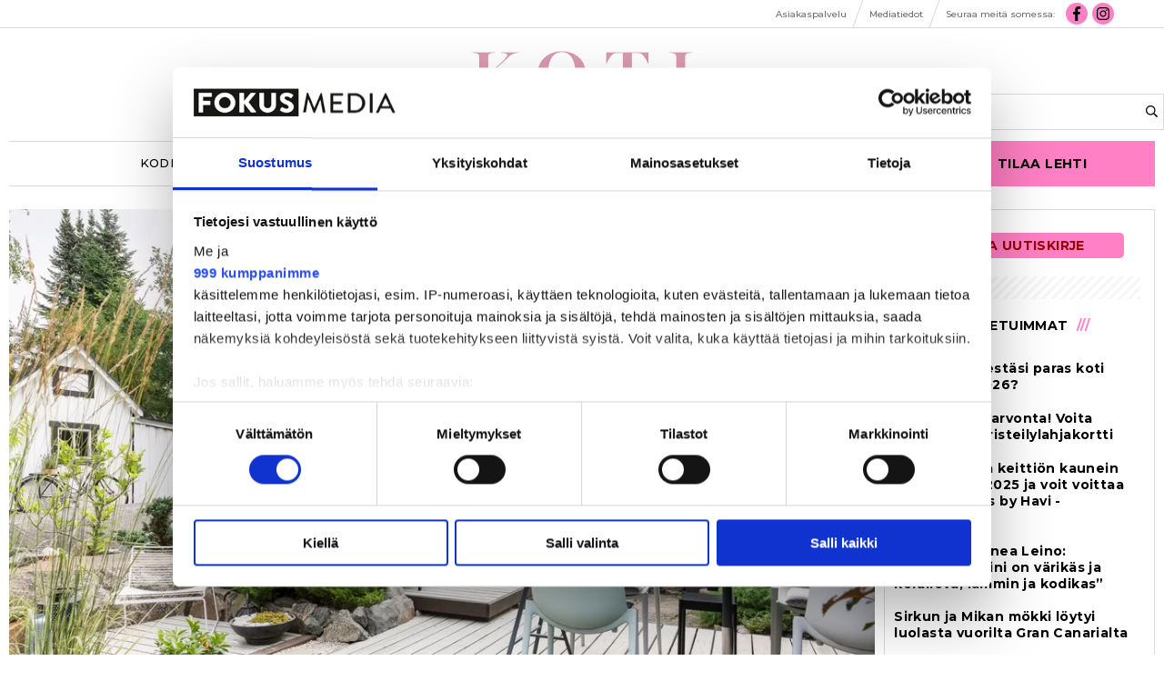

--- FILE ---
content_type: text/html; charset=utf-8
request_url: https://kotijakeittio.fi/artikkeli/maisemasuunnittelijan-oma-piha-on-rento-ja-vihrea-6.165.152271.bc88847647
body_size: 17678
content:
<!DOCTYPE html>
<html lang="fi">
<head>
<meta charset='UTF-8'>
<meta name='viewport' content='initial-scale=1,width=device-width'>
<link rel='manifest' href='/neodirect/static/15/manifest.webmanifest'>
<link rel='apple-touch-icon' href='/neodirect/static/15/icon96x96.png'>
<link rel='apple-touch-icon' sizes='152x152' href='/neodirect/static/15/icon152x152.png'>
<link rel='apple-touch-icon' sizes='167x167' href='/neodirect/static/15/icon167x167.png'>
<link rel='apple-touch-icon' sizes='180x180' href='/neodirect/static/15/icon180x180.png'>
<link rel='apple-touch-startup-image' href='/neodirect/static/15/splash.png'>
<link rel='icon' type='image/png' href='/neodirect/static/15/icon32x32.png'>
<meta name='apple-mobile-web-app-title' content=' Maisemasuunnittelijan oma piha on rento ja vihreä | Koti &amp; Keittiö'>
<meta name='mobile-web-app-capable' content='yes'>

<title> Maisemasuunnittelijan oma piha on rento ja vihreä | Koti &amp; Keittiö</title>
<link rel="canonical" href="https://kotijakeittio.fi/artikkeli/maisemasuunnittelijan-oma-piha-on-rento-ja-vihrea-6.165.152271.bc88847647">
<meta property="og:url" content="https://kotijakeittio.fi/artikkeli/maisemasuunnittelijan-oma-piha-on-rento-ja-vihrea-6.165.152271.bc88847647"/>

<meta property="og:type" content="article"/>
<meta property="og:title" content="Maisemasuunnittelijan oma piha on rento ja vihreä"/>
<meta property="twitter:title" content="Maisemasuunnittelijan oma piha on rento ja vihreä"/>
<meta property="og:description" content="Vanhan talon pihapiiri hurmaa vihreydellään. Pienen kodin kokoinen terassialue on pihan kruunu. Taitavasti talon ympärille rakennettu selkeälinjainen piha tuo talon lempeästi tälle vuosituhannelle."/>
<meta property="twitter:description" content="Vanhan talon pihapiiri hurmaa vihreydellään. Pienen kodin kokoinen terassialue on pihan kruunu. Taitavasti talon ympärille rakennettu selkeälinjainen piha tuo talon lempeästi tälle vuosituhannelle."/>
<meta name="description" content="Vanhan talon pihapiiri hurmaa vihreydellään. Pienen kodin kokoinen terassialue on pihan kruunu. Taitavasti talon ympärille rakennettu selkeälinjainen piha tuo talon lempeästi tälle vuosituhannelle."/>
<meta property="article:published_time" content="2019-05-02T00:00:00+0200"/>
<meta property="article:modified_time" content="2019-05-23T15:57:50+0200"/>
<meta property="og:image" content="https://kotijakeittio.fi/image-3.399550.102607.20190528071823.98dc236093"/>
<meta property="og:image:width" content="6720"/>
<meta property="og:image:height" content="4480"/>
<meta property="twitter:image" content="https://kotijakeittio.fi/image-3.399550.102607.20190528071823.98dc236093"/>

<script type="application/ld+json">
{"@context":"http://schema.org","@type":"NewsArticle","mainEntityOfPage":"https://kotijakeittio.fi/artikkeli/maisemasuunnittelijan-oma-piha-on-rento-ja-vihrea-6.165.152271.bc88847647","headline":"Maisemasuunnittelijan oma piha on rento ja vihreä","description":"Vanhan talon pihapiiri hurmaa vihreydellään. Pienen kodin kokoinen terassialue on pihan kruunu. Taitavasti talon ympärille rakennettu selkeälinjainen piha tuo talon lempeästi tälle vuosituhannelle.","datePublished":"2019-05-02T00:00:00+0200","dateModified":"2019-05-23T15:57:50+0200","isAccessibleForFree":false,"image":{"@type":"ImageObject","url":"https://kotijakeittio.fi/image-3.399550.102607.20190528071823.98dc236093","width":"6720","height":"4480","caption":"Kolmesta osasta koostuva terassi  on rakennettu painekyllästetystä puusta ja käsitelty harmaaksi sävytetyllä öljyllä. Itse tehty puupöytä lepää Ikean pukkijaloilla. Näppärästi pinoutuvat ja säänkestävät tuolit ovat Magiksen. "}}
</script>
<meta name="google-site-verification" content="XMazOX2vzTJqqF-v0WhPfmchcgWXczoyKCd8lJUKhvI" />

<script src="https://vine.eu/track/t.js?sg=327765944&key=328549715" > </script>

<script defer src="/neodirect/static/6/fontawesome.min.js"></script>
<script defer src="/neodirect/static/6/fa-regular.min.js"></script>
<script defer src="/neodirect/static/6/fa-brands.min.js"></script>


<link href="https://fonts.googleapis.com/css?family=Playfair+Display:400,400i,700,700i,900,900i" rel="stylesheet">
<link href="https://fonts.googleapis.com/css?family=Montserrat:300,300i,400,500,700" rel="stylesheet">

<!-- Google Tag Manager -->
<script>(function(w,d,s,l,i){w[l]=w[l]||[];w[l].push({'gtm.start':
new Date().getTime(),event:'gtm.js'});var f=d.getElementsByTagName(s)[0],
j=d.createElement(s),dl=l!='dataLayer'?'&l='+l:'';j.async=true;j.src=
'https://www.googletagmanager.com/gtm.js?id='+i+dl;f.parentNode.insertBefore(j,f);
})(window,document,'script','dataLayer','GTM-NFQTTZZ');</script>
<!-- End Google Tag Manager -->

<!-- Begin comScore Tag -->
<script>
  var _comscore = _comscore || [];
  _comscore.push({ c1: "2", c2: "21176433" });
  (function() {
    var s = document.createElement("script"), el = document.getElementsByTagName("script")[0]; s.async = true;
    s.src = (document.location.protocol == "https:" ? "https://sb" : "http://b") + ".scorecardresearch.com/beacon.js";
    el.parentNode.insertBefore(s, el);
  })();
</script>
<noscript>
  <img src="https://sb.scorecardresearch.com/p?c1=2&c2=21176433&cv=2.0&cj=1" />
</noscript>
<!-- End comScore Tag -->

<script id="spr-overlay-script" data-language="fi" type="text/javascript" src="https://s3.eu-central-1.amazonaws.com/esmesdigital/nalkapaiva2020/takeover.js"></script>

<meta name="facebook-domain-verification" content="4gtymm9kqjgardb55fczlf84o0h0qq" />

<!-- Facebook Pixel Code -->
 <script>
 !function(f,b,e,v,n,t,s)
 {if(f.fbq)return;n=f.fbq=function(){n.callMethod?
 n.callMethod.apply(n,arguments):n.queue.push(arguments)};
 if(!f._fbq)f._fbq=n;n.push=n;n.loaded=!0;n.version='2.0';
 n.queue=[];t=b.createElement(e);t.async=!0;
 t.src=v;s=b.getElementsByTagName(e)[0];
 s.parentNode.insertBefore(t,s)}(window, document,'script',
 'https://connect.facebook.net/en_US/fbevents.js');
 fbq('init', '1197386647345110');
 fbq('track', 'PageView');
 </script>
 <noscript><img height="1" width="1" style="display:none"
 src="https://www.facebook.com/tr?id=1197386647345110&ev=PageView&noscript=1"
 /></noscript>
 <!-- End Facebook Pixel Code -->


<script async src="https://static.readpeak.com/js/rp-int.js"></script><script type="text/javascript" src="https://s3.eu-central-1.amazonaws.com/esmesdigital/nalkapaiva2018/takeover.js"></script><link rel="icon" type="image/png" href="/neodirect/static/15/icon32x32.png">
<style>html{overflow-y:scroll;}body{margin-top:0px;margin-bottom:0px;}:root{--agflexgap:15px;}div,a,article,aside,header,main,footer,nav,section,time{display:block;}.crop_container{display:block;}.agfg-container{display:grid;grid-gap:var(--agflexgap);}.agjcfs{-webkit-justify-content:flex-start;justify-content:flex-start;}.agjcfe{-webkit-justify-content:flex-end;justify-content:flex-end;}.agjcce{-webkit-justify-content:center;justify-content:center;}.agjcsb{-webkit-justify-content:space-between;justify-content:space-between;}.agjcsa{-webkit-justify-content:space-around;justify-content:space-around;}.agjcse{-webkit-justify-content:space-evenly;justify-content:space-evenly;}.agaifs{-webkit-align-items:flex-start;align-items:flex-start;}.agaife{-webkit-align-items:flex-end;align-items:flex-end;}.agaice{-webkit-align-items:center;align-items:center;}.agaist{-webkit-align-items:stretch;align-items:stretch;}.agaibl{-webkit-align-items:baseline;align-items:baseline;}.agacfs{-webkit-align-content:flex-start;align-content:flex-start;}.agacfe{-webkit-align-content:flex-end;align-content:flex-end;}.agacce{-webkit-align-content:center;align-content:center;}.agacsb{-webkit-align-content:space-between;align-content:space-between;}.agacsa{-webkit-align-content:space-around;align-content:space-around;}.agver{display:-webkit-box;display:-moz-box;display:-ms-flexbox;display:-webkit-flex;display:flex;-webkit-flex-direction:column;flex-direction:column;}.aghor{display:-webkit-box;display:-moz-box;display:-ms-flexbox;display:-webkit-flex;display:flex;}.agwrp{-webkit-flex-wrap:wrap;-ms-flex-wrap:wrap;flex-wrap:wrap;}.agasfs{align-self:start;}.agasfe{align-self:end;}.agasce{align-self:center;}.agasst{align-self:stretch;}:hover>.popup{display:-webkit-box;display:-moz-box;display:-ms-flexbox;display:-webkit-flex;display:flex;z-index:10;}.agdisplaynone{display:none !important;}body.agPureCSS{box-sizing:border-box;}body.agPureCSS *,body.agPureCSS *:before,body.agPureCSS *:after{box-sizing:inherit;}body.agPureCSS .crop_container{position:relative;width:100%;}body.agPureCSS .crop_container img{position:absolute;top:0;left:0;bottom:0;right:0;opacity:0;-webkit-transition:opacity 0.3s;transition:opacity 0.3s;-webkit-transition-timing-function:ease-out;transition-timing-function:ease-out;}.aghplacementleft,.aghplacementright{display:inline-flex!important;flex-direction:column!important;align-items:flex-start!important;min-width:0px!important;max-width:100%!important;width:30%!important;overflow:hidden;}.aghplacementleft .crop_container img,.aghplacementright .crop_container img{width:100%!important;}.aghplacementleft{float:left;margin-right:1em;}.aghplacementright{float:right;margin-left:1em;}.aghplacementmiddle{display:flex;flex-direction:column;align-items:center;}.aghplacementmiddle .crop_container{height:auto !important;width:60% !important;max-width:60% !important;min-width:60% !important;margin:0 auto;}.aghplacementmiddle img.Image{width:100% !important;}.aghplacementmiddle p,.aghplacementmiddle ol,.aghplacementmiddle ul{text-align:left;width:60%;}.aghplacementleft p,.aghplacementright p,.aghplacementmiddle p{padding:0px!important;}@media all and (max-width:850px) and (min-width:600px){.aghplacementleft,.aghplacementright{width:40%!important;}}@media all and (max-width:600px){.aghplacementleft,.aghplacementright{width:100%!important;}}.ag_spa_button{visibility:hidden;cursor:pointer;}.ag_spa_navigation_bar{width:100%;display:flex;flex-direction:row;align-items:stretch;}.ag_spa_navigation_bar>*{flex:1;cursor:pointer;}.ag_spa_navigation_bar .nav_group.active .nav_label,.ag_spa_navigation_bar .nav_pebble.active{font-weight:bold;}.ag_spa_datawrapper{width:100%;}.ag_spa_scroll_container{width:100%;}.ag-youtube-iframe-container,.ag-instagram-iframe-container,.ag-datawrapper-iframe-container,.ag-carto-iframe-container,.ag-googlemaps-iframe-container,.ag-soundcloud-iframe-container,.ag-googledocs-iframe-container,.agPoll{width:100%;}@keyframes audiospin{0%{transform:rotate(0deg);}100%{transform:rotate(360deg);}}.baseloader{border:16px solid #f3f3f3;border-radius:50%;border-top:16px solid #3f3f3f;animation:audiospin 2s linear infinite;position:absolute;pointer-events:none;left:0px;top:0px;width:54px;height:54px;}weather-widget{display:block;width:150px;height:50px;background-color:hsl(0,0%,90%);border-radius:6px;color:black;}weather-widget svg-icon{width:40px;height:30px;}.nd-carousel-container{position:relative;display:block;user-select:none;font-family:-apple-system,BlinkMacSystemFont,Segoe UI,Roboto,Oxygen,Ubuntu,Cantarell,Fira Sans,Droid Sans,Helvetica Neue,sans-serif;font-size:1rem;font-weight:400;width:100%;}.nd-carousel-container.fullscreen{position:fixed;top:0;left:0;right:0;bottom:0;width:100%;display:flex;flex-direction:column;justify-content:flex-start;align-items:stretch;background-color:#000;max-width:100%;z-index:10001;}.nd-carousel-container.fullscreen .nd-carousel-overflow{padding-top:0;height:100%;margin-bottom:140px;}.nd-carousel-container.fullscreen .nd-carousel-indicators{position:absolute;bottom:50px;left:0;right:0;}.nd-carousel-container.fullscreen .nd-carousel-toolbar{position:absolute;bottom:0;left:0;right:0;padding:5px;}.fullscreen .nd-icon-btn,.fullscreen .nd-icon-btn:hover,.fullscreen .nd-icon-btn:focus,.nd-carousel-overlay-toolbar .nd-icon-btn:hover,.nd-carousel-overlay-toolbar .nd-icon-btn:focus,.nd-carousel-overlay-toolbar .nd-icon-btn{background-color:#000;}.nd-carousel-overlay-toolbar{width:auto;display:inline-flex;justify-content:center;align-items:center;position:absolute;top:0;left:0;transform:translateY(-100%);white-space:nowrap;padding:.5rem 0rem;right:0;background-color:rgba(0,0,0,0.8);}.nd-carousel-overlay-toolbar button{margin:0 .25rem;}.nd-carousel-overlay-toolbar .nd-icon-btn svg{fill:#fff;}.fullscreen .nd-icon-btn svg{fill:#fff;}.nd-carousel-container[toolconf="overlay"]:not(.fullscreen) .nd-slide-textblock{bottom:56px;}.nd-carousel-overlay-toolbar:empty,.nd-carousel-toolbar:empty{display:none!important;}.nd-carousel-overflow{position:relative;top:0;left:0;right:0;display:block;padding-top:75%;bottom:0;overflow:hidden;width:100%;background-color:#000;}.nd-carousel-frame{position:absolute;top:0;left:0;right:0;bottom:0;display:flex;flex-direction:row;width:100%;max-width:100%;min-width:100%;transition:transform 400ms ease;backface-visibility:hidden;}.nd-carousel-slide{min-width:100%;width:100%;max-width:100%;position:relative;display:block;height:100%;max-height:100%;overflow:hidden;-webkit-user-select:none;-moz-user-select:none;-ms-user-select:none;user-select:none;}.nd-carousel-slide[type="html"]>iframe{position:absolute;top:0;left:0;right:0;bottom:0;width:100%;height:100%;border:none;outline:none;margin:0;pointer-events:none;}.limitwidth{max-width:100% !important;width:100% !important;height:auto !important;margin:0 auto;position:absolute;top:0;left:0;right:0;bottom:0;}.limitheight{max-height:100% !important;height:100% !important;width:auto !important;margin:0 auto;position:absolute;top:0;left:0;right:0;bottom:0;}.nd-carousel-slide[type="video"]>video{height:100%;}.video-toolbar{position:absolute;top:50%;left:50%;z-index:100;transform:translate(-50%);background-color:#000;padding:.5em 1.5em;color:#fff;border-radius:50px;display:flex;align-items:center;white-space:nowrap;font-size:1rem;}.video-toolbar>.video-control{border:none;margin:0;padding:.5rem;color:#fff;background-color:#000;cursor:pointer;position:relative;font-size:1em;display:inline-flex;justify-content:center;align-items:center;outline:none;}button.video-control svg{fill:#fff;}span.buffer-amount{position:absolute;bottom:5px;right:5px;font-size:12px;background-color:#000;border-radius:50%;}span.video-played:after{content:" / ";}.video-toolbar:not(.playing)>.video-pause,.video-toolbar.playing>.video-play{display:none;}.video-toolbar.playing{opacity:0;transform:scale(0) translate(-50%);transition:opacity 200ms ease,transform 0ms ease 200ms;}.video-tools-show .video-toolbar.playing{opacity:1;transform:scale(1) translate(-50%);;transition:opacity 200ms ease;}.media-host>video{height:100%;width:100%;background-color:#000;}span.video-duration{font-size:.9em;padding:0 1rem;white-space:nowrap;}.nd-slide-media{pointer-events:none;}.nd-slide-media:not(.portrait){width:100%;height:auto;display:block;}.nd-slide-media.portrait{width:auto;height:100%;display:block;margin:0px auto;}.nd-carousel-container .nd-slide-media.landscape.u-limitheight{height:100% !important;width:auto !important;margin:0 auto;}.nd-carousel-toolbar .nd-icon.play,.nd-carousel-toolbar.nd-icon.pause,.nd-carousel-overlay-toolbar .nd-icon.play,.nd-carousel-overlay-toolbar .nd-icon.pause{font-size:1.2em;font-size:1.2em;position:relative;width:22px;height:22px;}.nd-slide-textblock{position:absolute;bottom:0;left:0;right:0;background-color:rgba(0,0,0,0.8);padding:1rem 1.5rem;color:#fff;transition:opacity 200ms ease;text-align:center;}.nd-slide-textblock p{margin:0rem;font-size:.8rem;}.nd-carousel-pebble{width:.5rem;height:.5rem;display:block;background-color:#333;border-radius:50%;transition:transform 100ms ease;margin:0rem .25rem;cursor:pointer;}.nd-carousel-pebble.active{transform:scale(1.5);}.nd-carousel-indicators{display:flex;justify-content:center;flex-wrap:wrap;}.nd-carousel-indicators.thumbnail{padding:.5rem 0rem;}.nd-carousel-thumbnail{width:58px;min-width:58px;height:58px;overflow:hidden;display:flex;justify-content:center;align-items:center;cursor:pointer;transition:transform 100ms ease,border-radius 100ms ease;background-color:rgba(0,0,0,0.1);border-radius:50%;}.nd-carousel-thumbnail{margin:8px;}.nd-carousel-thumbnail .landscape{height:100%;width:auto;}.nd-carousel-thumbnail .portrait{width:100%;height:auto;}.nd-carousel-thumbnail img.square{width:100%;height:100%;}.nd-carousel-thumbnail>img.html{background-color:#336199;}.nd-carousel-thumbnail.active{transform:scale(1.25);}.nd-carousel-indicators.pebble{padding:.5rem;}.nd-ripple{position:absolute;top:0;right:0;left:0;bottom:0;overflow:hidden;transform:translate3d(0,0,0);border-radius:50%;}.nd-ripple:after{content:"";display:block;position:absolute;width:100%;height:100%;top:0;left:0;pointer-events:none;background-image:radial-gradient(circle,#333 10%,transparent 10.01%);background-repeat:no-repeat;background-position:50%;transform:scale(10,10);opacity:0;transition:transform 400ms ease,opacity 1s ease;}.nd-ripple:active:after{transform:scale(0,0);opacity:.3;transition:0s;}.nd-btn,.nd-icon-btn{font-family:inherit;font-weight:400;font-size:1rem;border:none;outline:none;background-color:#fff;color:#333;padding:.5em 1em;margin:0em;cursor:pointer;display:inline-flex;justify-content:center;align-items:center;position:relative;}.nd-icon-btn{height:2.5em;width:2.5em;padding:0em;border-radius:50%;}.nd-btn:hover,.nd-btn:focus,.nd-icon-btn:hover,.nd-icon-btn:focus{background-color:#fefefe;}.nd-carousel-toolbar{display:flex;justify-content:center;align-items:flex-start;white-space:nowrap;position:relative;}.nd-carousel-indicators:empty + .nd-carousel-toolbar{margin-top:.5rem;}img.nd-icon{width:auto;height:16px;}.nd-inteval-progress-line{border-bottom:2px solid transparent;margin:0px !important;transform:scalex(0);transform-origin:left;}.nd-inteval-progress-line-wrap{position:absolute;bottom:0;left:0;width:100%;background-color:rgba(0,0,0,0.8);z-index:10;}.nd-carousel-playstate[playstate="pause"] .nd-icon:not(.play){display:none;}.nd-carousel-playstate[playstate="play"] .nd-icon:not(.pause){display:none;}.nd-carousel-autoplay{height:2.5em;width:2.5em;padding:0em;border-radius:50%;overflow:hidden;}button.nd-carousel-playstate.nd-icon-btn{margin:0;}.nd-carousel-autoplay-wrap[autoplay="false"]{display:none;}.nd-carousel-overlay-toolbar .nd-carousel-autoplay-wrap{margin:0 .25em;font-size:1rem;}svg.nd-icon{fill:#333;display:inline-block;width:1em;height:1em;}.nd-carousel-container:not(.fullscreen) .nd-icon-btn.expand.shrink .nd-icon.shrink{display:none;}.nd-carousel-container.fullscreen .nd-icon-btn.expand.shrink .nd-icon.expand{display:none;}button.nd-icon-btn.expand.shrink.hidden{display:none;}.media-host{box-sizing:border-box;}.media-host.portrait{height:100%;width:auto;max-height:100%;}.media-host:not(.portrait){width:100%;height:100%;max-width:100%;max-height:100%;}button.nd-icon-btn.ext-link{position:absolute;bottom:0;right:0;margin:.5rem;background-color:rgba(0,0,0,0.9);border-radius:0px;}button.nd-icon-btn.ext-link .nd-icon{fill:#fff;}button.nd-icon-btn.ext-link .nd-ripple:after{background-image:radial-gradient(circle,#fff 10%,transparent 10.01%);}button.nd-icon-btn.ext-link .nd-ripple{border-radius:0px;}@keyframes progressLine{to{transform:scalex(1)}}.nd-carousel-tools{position:relative;display:flex;flex-direction:column;align-items:center;}@media screen and (max-width:786px){.nd-carousel-indicators.thumbnail{flex-wrap:nowrap;overflow-x:auto;overflow-y:hidden;-webkit-overflow-scrolling:touch;justify-content:flex-start;}.nd-carousel-thumbnail{width:42px;min-width:42px;height:42px;}}@media screen and (max-width:786px) and (min-width:425px){}@media screen and (max-width:425px){.nd-carousel-overflow{padding-top:75%!important;}.nd-btn,.nd-icon-btn,.nd-carousel-overlay-toolbar .nd-carousel-autoplay-wrap{font-size:.8rem;}.nd-carousel-container[toolconf="overlay"]:not(.fullscreen) .nd-slide-textblock{bottom:48px;}.nd-slide-textblock{padding:.5rem .75rem;}.video-toolbar{font-size:.8rem;}}.agCommentWrapper{position:relative;width:100%;overflow:hidden;}.agCommentBox a,a.agBtnComment,a.agBtnShowAll,a.agBtnCloseAll,a.agBtnSort{cursor:pointer;border:1px solid #ccc;padding:0.2em;background:#ddd;display:inline-block;-webkit-user-select:none;-moz-user-select:none;-ms-user-select:none;-o-user-select:none;user-select:none;}.agCommentBox a:hover,a.agBtnComment:hover,a.agBtnShowAll:hover,a.agBtnCloseAll:hover{background:#ccc;}.agComments{list-style:none;padding-left:0;margin:0;}.agComments>.agCommentWrap>.agComments,.agComments>.agCommentWrap>.agCommentFormWrap{padding-left:1.5em;}.agComments>.agCommentWrap>.agComments>.agCommentWrap>.agComments .agComments{padding-left:0;}.agComment,.agCommentForm{background:#f6f6f6;border:1px solid #e6e6e6;margin:0.2em 0;padding:0.5em;display:inline-block;}.agCommentText,.agCommentInfo{padding:0 0 0.2em 0;margin:0;font-size:100%;}.agCommentText{padding:0.2em 0 0.2em 0;}.agCommentHeader{font-weight:bold;font-size:150%;}.agCommentName{font-weight:bold;}.agCommentDate,.agCommentVotes,.agCharLimit,.agReplyAmount{font-style:italic;font-size:80%;}.agCommentVotes{margin-top:0.2em;margin-left:0.5em;float:right;}.agUpvoteWrapper,.agDownvoteWrapper{margin-left:0.5em;}.agUpvoteWrapper{color:green;}.agDownvoteWrapper{color:red;}.agBtnComment,.agBtnShowAll,.agBtnCloseAll{margin:0 0 0.2em 0;}.agBtnReply,.agBtnUpvote,.agBtnDownvote,.agBtnMore,.agForumList,.agBtnComment{margin:0.2em 0 0 0;}.agBtnUpvote,.agBtnDownvote,.agBtnMore,.agBtnShowAll,.agBtnCloseAll{margin-left:0.2em;}.agCommentFormName,.agCommentFormText,.agCommentFormHeader{box-sizing:border-box;}.agCommentFormText{min-height:5em;max-width:100%;}.agCommentFormName,.agCommentFormHeader{margin-bottom:0.5em;}.agCharLimit,.agBtnShowAll,.agBtnCloseAll,.agBtnUpvote,.agBtnDownvote,.agBtnSort{float:right;}.agForumList option,.agCommentHeader{cursor:pointer;}

.lbOverlay{position:fixed;top:0;left:0;bottom:0;right:0;background:rgba(0,0,0,0.8);z-index:10000;}.lbOverlay>.close{float:right;color:black;background:white;border-radius:15px;padding:10px;line-height:10px;margin:10px;-webkit-user-select:none;-moz-user-select:none;-ms-user-select:none;user-select:none;z-index:99999;}.lbOverlay>.close:hover{cursor:pointer;}.lbOverlay>.image{text-align:center;-webkit-user-select:none;}

.agPoll{border:1px solid black;background:#f6f6f6;padding:10px;}.question_container{margin-bottom:10px;}.answer{margin-bottom:10px;cursor:pointer;}.state_answer .answer{display:none;}.answer-result-state{white-space:nowrap;background:black;color:white;padding:2px 5px;border-radius:5px;box-sizing:border-box;margin-bottom:6px;text-shadow:1px 1px 1px black;}</style>
<link rel="stylesheet" type="text/css" href="/css-7.2.0.20180521163506.07ffd8b22d">
<link rel="stylesheet" type="text/css" href="/css-7.5.0.20250815015837.1abe1ed38e">
<link rel="stylesheet" type="text/css" href="/css-7.10.0.20250423092638.752c452b15">
<link rel="stylesheet" type="text/css" href="/css-7.15.0.20251023221340.1017ca5a66">
<link rel="stylesheet" type="text/css" href="/css-31.15.0.20220323115603.2f509d4b05">
<script defer src="https://ajax.googleapis.com/ajax/libs/jquery/1.11.1/jquery.min.js"></script>
<style>
.ag_c20{display:block;}
.ag_c23{height:25px;}
.ag_c6{height:34px;}
.ag_c1{width:100%;}
.ag_c26{width:100%;display:block;}
.ag_c34{width:100%;height:20px;}
.ag_c28{width:100%;height:45px;}
.ag_c27{width:100%;height:calc((100% - 45px) * (80 / 100));display:block;}
.ag_c32{width:100%;max-width:1000px;}
.ag_c19{width:100%;max-width:1030px;}
.ag_c10{width:100%;max-width:1280px;}
.ag_c3{width:100%;max-width:1480px;}
.ag_c35{width:100%;max-width:200px;}
.ag_c12{width:100%;max-width:250px;}
.ag_c24{width:100%;max-width:980px;}
.ag_c21{width:160px;}
.ag_c4{width:200px;}
.ag_c36{width:20px;height:5px;}
.ag_c18{width:250px;}
.ag_c29{width:300px;}
.ag_c9{width:33%;}
.ag_c22{width:40px;}
.ag_c11{width:47px;height:32px;}
.ag_c33{width:50%;}
.ag_c7{width:50px;}
.ag_c30{width:90%;}
@media only screen and (max-width: 1023px){
.ag_c17{display:none;}
}
@media only screen and (max-width: 771px){
.ag_c2{display:none;}
.ag_c13{width:calc((100% - 94px) * (100 / 100))}
}
@media only screen and (min-width: 1024px){
.ag_c16{display:none;}
.ag_c15{width:calc((100% - 250px) * (100 / 100))}
.ag_c25{width:calc((100% - 300px) * (100 / 100))}
}
@media only screen and (min-width: 1025px){
.ag_c31{display:none;}
}
@media only screen and (min-width: 772px){
.ag_c8{display:none;}
.ag_c5{width:calc((100% - 200px) * (100 / 100))}
}
@media only screen and (min-width: 772px) and (max-width: 1023px){
.ag_c14{width:calc((100% - 200px) * (100 / 100))}
}
</style>
<script defer src="/javascript-8.3.0.20171205101201.dcf63d0ee2"></script>
<script defer src="/javascript-8.4.0.20171214164605.55fb364112"></script>
<script defer src="/javascript-8.8.0.20181016133434.8b4b856c18"></script>
<script defer src="/javascript-8.9.0.20180228094942.24173e33fd"></script>
<script defer src="/javascript-8.16.0.20240905220504.91211ed2eb"></script>
<script defer src="/javascript-8.0.22.0af81ab918"></script>

<script>
var agPureCSS = true;
if(navigator.userAgent.match(/iPhone|iPod|iPad/i)&&("standalone" in window.navigator)&&window.navigator.standalone){var n;document.addEventListener('click', function(event) {n = event.target;while (n.nodeName !== "A" && n.nodeName !== "HTML") {n = n.parentNode;}if ('href' in n && n.href.indexOf('http') !== -1 && n.href.indexOf(document.location.host) !== -1 ) {event.preventDefault();document.location.href = n.href;}}, false);}
var agClick = { "url": "L2NsaWNrLTYuMTY1LjE1MjI3MS42LmY1MjNlMTM3NWY=", "id": "165_152271" };
function preSizer() {js();minishare();social();bluebox();fitJS();social();}
var agSiteId = 15;
var ndMode='APACHE';
var neodirect_sw_params = {sw_path: "/neodirect/37/8?hash=1de682d2a5",productName: "42:10",pushUrl: "",pushKey: "",offline_path: "/neodirect/37/9?hash=5ae6f94c48&lang=fi_FI"}</script>

<noscript>
JavaScript is disabled in your web browser or browser is too old to support JavaScript.
Today almost all web pages contain JavaScript, a scripting programming language that runs on visitor's web browser. It makes web pages functional for specific purposes and if disabled for some reason, the content or the functionality of the web page can be limited or unavailable.
</noscript>
</head>
<body class="agPureCSS">
<div id="fb-root"></div><script>(function(d, s, id) {var js, fjs = d.getElementsByTagName(s)[0];if (d.getElementById(id)) return;js = d.createElement(s); js.id = id;js.src = "https://connect.facebook.net/fi_FI/sdk.js#xfbml=1&version=v2.0";fjs.parentNode.insertBefore(js, fjs);}(document, 'script', 'facebook-jssdk'));</script><div id="i15732" data-ag_max_screen="4000" class="ag_c1 agver agjcce agaice articlepage"><div class="ag_c1 agver agjcfs agaifs gtm-tag"><!-- Google Tag Manager (noscript) -->
<noscript><iframe src="https://www.googletagmanager.com/ns.html?id=GTM-NFQTTZZ"
height="0" width="0" style="display:none;visibility:hidden"></iframe></noscript>
<!-- End Google Tag Manager (noscript) -->
</div><div class="ag_c2 ag_c1 aghor agjcce agaifs top_nav"><div class="ag_c3 aghor agjcfs agaifs"><div class="ag_c2 ag_c4 agver agjcfs agaifs"></div><div class="ag_c1 ag_c5 aghor agwrp agjcfe agaice"><a class="" href="https://www.fokusmedia.fi/asiakaspalvelu/"><div class="aghor agjcfs agaifs addon-link"><span>Asiakaspalvelu</span></div></a><div class="agHasHeight ag_c6 aghor agjcfs agaifs testborder"></div><a class="" href="https://www.fokusmedia.fi/media/koti-ja-keittio"><div class="aghor agjcfs agaifs addon-link"><span>Mediatiedot</span></div></a><div class="agHasHeight ag_c6 aghor agjcfs agaifs testborder"></div><div class=" aghor agjcfs agaifs addon-link"><span>Seuraa meitä somessa:</span></div><a class="" href="https://www.facebook.com/kotijakeittio/"><div class="aghor agjcfs agaifs fit-fa"><i class="fab fa-facebook-f fa-fw"></i></div></a><a class="" href="https://www.instagram.com/kotijakeittio/"><div class="aghor agjcfs agaifs fit-fa"><i class="fab fa-instagram fa-fw"></i></div></a><div class="ag_c2 ag_c7 agver agjcfs agaifs"></div></div></div></div><div class="ag_c8 ag_c1 agver agjcfs agaice top_nav"><div class="ag_c1 aghor agjcsb agaice"><a class="ag_c9" href="https://www.fokusmedia.fi/asiakaspalvelu/"><div class="aghor agjcce agaifs addon-link"><span>Asiakaspalvelu</span></div></a><div class="agHasHeight ag_c6 aghor agjcfs agaifs testborder"></div><a class="ag_c9" href="https://www.fokusmedia.fi/media/koti-ja-keittio"><div class="aghor agjcce agaifs addon-link"><span>Mediatiedot</span></div></a></div><div class="ag_c3 aghor agjcce agaice fit-top-nav-addon-row-2"><div class=" aghor agjcfs agaifs addon-link"><span>Seuraa meitä somessa:</span></div><a class="" href="https://www.facebook.com/kotijakeittio/"><div class="aghor agjcfs agaifs fit-fa"><i class="fab fa-facebook-f fa-fw"></i></div></a><a class="" href="https://www.instagram.com/kotijakeittio/"><div class="aghor agjcfs agaifs fit-fa"><i class="fab fa-instagram fa-fw"></i></div></a></div></div><div class="ag_c3 agver agjcce agaice body-wrapper"><div class="ag_c10 aghor agjcce agaice header-frame"><div class="agHasHeight ag_c8 ag_c11 aghor agjcfs agaice spacer"></div><a class="ag_c2 ag_c12 ag_c13 ag_c14 ag_c15" href="/"><div class="aghor agjcce agaifs logo"><div class="crop_container" style="padding-top:33.6714%;"><img data-agnocrop="1" data-agorigwidth="493" data-agorigheight="166" class="Image agStaticImage" data-aghref="/neodirect/static/15/koti_ja_keittio_logo_2022.png"/></div></div></a><div class="ag_c2 ag_c16 ag_c4 aghor agjcfs agaifs search searchBox"><form method="get" action="/haku-6.178.267c2c80d9"> 
	<div>
		<input class="default-search" placeholder="Hae" type="text" name="search_content">
<button><i class="far fa-search"></i></button>
	</div>
</form></div><div class="ag_c17 ag_c18 aghor agjcfs agaifs search searchBox"><form method="get" action="/haku-6.178.267c2c80d9"> 
	<div>
		<input class="default-search" placeholder="Hae" type="text" name="search_content">
<button><i class="far fa-search"></i></button>
	</div>
</form></div><a class="ag_c8 ag_c12 ag_c13 ag_c14 ag_c15" href="https://www.kotijakeittio.fi"><div class="aghor agjcce agaifs logo"><div class="crop_container" style="padding-top:33.6714%;"><img data-agnocrop="1" data-agorigwidth="493" data-agorigheight="166" class="Image agStaticImage" data-aghref="/neodirect/static/15/koti_ja_keittio_logo_2022.png"/></div></div></a><div class="agHasHeight ag_c8 ag_c11 aghor agjcfs agaice mobile-nav-launcher"><i class="far fa-bars fit-open"></i>
<i class="far fa-times fit-close"></i></div></div><div class="ag_c10 aghor agjcfs agaifs article-css"><div id="fb-root"></div>
<script>(function(d, s, id) {
  var js, fjs = d.getElementsByTagName(s)[0];
  if (d.getElementById(id)) return;
  js = d.createElement(s); js.id = id;
  js.src = 'https://connect.facebook.net/fi_FI/sdk.js#xfbml=1&version=v2.11';
  fjs.parentNode.insertBefore(js, fjs);
}(document, 'script', 'facebook-jssdk'));</script><div class="ag_c1 aghor agjcce agaifs"><div class="ag_c1 agver agjcce agaice main-col fit-article-col page"><div class="ag_c1 aghor agjcce agaifs"><div class="ag_c1 agver agjcce agaifs"><div class="ag_c1 aghor agjcce agaifs"><div class="ag_c19 ag_c15 aghor agjcce agaifs nav-item-frame"><a class="" href="/koditjaideat"><div class="aghor agjcfs agaifs nav-item ei-resepti"><span>Kodit ja ideat</span></div></a><div class=" agver agjcfs agaifs nav-space"><span>/</span></div><a class="" href="/vanhattavarat"><div class="aghor agjcfs agaifs nav-item ei-resepti"><span>Vanhat tavarat</span></div></a><div class="ag_c2 agver agjcfs agaifs nav-space"><span>/</span></div><a class="ag_c2" href="/reseptit"><div class="aghor agjcfs agaifs nav-item reseptit"><span>Reseptit</span></div></a><div class=" agver agjcfs agaifs nav-space"><span>/</span></div><a class="" href="/puutarha"><div class="aghor agjcfs agaifs nav-item ei-resepti"><span>Puutarha</span></div></a><div class=" agver agjcfs agaifs nav-space"><span>/</span></div><a class="" href="/matkat"><div class="aghor agjcfs agaifs nav-item ei-resepti"><span>Matkat</span></div></a><div class=" agver agjcfs agaifs nav-space"><span>/</span></div><a class="" href="/kilpailut"><div class="aghor agjcfs agaifs nav-item ei-resepti"><span>Kilpailut</span></div></a><a class="ag_c8" href="/reseptit"><div class="aghor agjcfs agaifs nav-item"><span>Reseptit</span></div></a><div class="ag_c8 agver agjcfs agaifs nav-space"><span>/</span></div><div class="ag_c8 aghor agwrp agjcsa agaice nav-item mobile-reseptit"><a class="ag_c20" href="/reseptit/liha-ja-lintu-6.209.0.4021cd2e7d"><div class="agjcfs agaifs"><span>Liha ja lintu</span></div></a><a class="ag_c20" href="/reseptit/kala-ja-ayriaiset-6.210.0.a54f3add68"><div class="agjcfs agaifs"><span>Kala ja äyriäiset</span></div></a><a class="ag_c20" href="/reseptit/kasvisruoka-6.211.0.763b82aab2"><div class="agjcfs agaifs"><span>Kasvisruoka</span></div></a><a class="ag_c20" href="/reseptit/jalkiruoat-6.214.0.4cb9834d44"><div class="agjcfs agaifs"><span>Jälkiruoat</span></div></a><a class="ag_c20" href="/reseptit/aasialainen-ruoka-6.216.0.55f6280574"><div class="agjcfs agaifs"><span>Aasialainen</span></div></a><a class="ag_c20" href="/reseptit/juomat-6.215.0.ee5c2bd2dc"><div class="agjcfs agaifs"><span>Juomat</span></div></a><a class="ag_c20" href="/reseptit/arkiateriat-6.217.0.45ce73d801"><div class="agjcfs agaifs"><span>Arkiateriat</span></div></a><a class="ag_c20" href="/reseptit/suolaiset-leivonnaiset-6.213.0.2997b5f242"><div class="agjcfs agaifs"><span>Suolaiset leivonnaiset</span></div></a><a class="ag_c20" href="/reseptit/makeat-leivonnaiset-6.212.0.c3866a9151"><div class="agjcfs agaifs"><span>Makeat leivonnaiset</span></div></a></div><div class="ag_c16 aghor agjcsa agaice"><div class=" aghor agjcsa agaice"><a class="ag_c16 ag_c21" href="https://www.fokusmediatilaus.fi/kampanjat/2021/aitienpaiva/koti-ja-keittio"><div class="aghor agjcce agaice tilaa-lehti order"><span> Tilaa lehti</span></div></a><div class="ag_c22 aghor agjcce agaice"></div><a class="ag_c16 ag_c21" href="/neodirect/6/283/0?hash=304029ba2a"><div class="aghor agjcce agaice tilaa-lehti order"><span> Uutiskirje</span></div></a></div></div><div class="agHasHeight ag_c16 ag_c23 agver agjcce agaice nav-space"><span>/</span></div><div class="ag_c8 ag_c4 aghor agjcfs agaifs search searchBox"><form method="get" action="/haku-6.178.267c2c80d9"> 
	<div>
		<input class="default-search" placeholder="Hae" type="text" name="search_content">
<button><i class="far fa-search"></i></button>
	</div>
</form></div></div><a class="ag_c17 ag_c18" href="https://www.fokusmediatilaus.fi/kampanjat/2021/aitienpaiva/koti-ja-keittio"><div class="aghor agjcfs agaifs tilaa-lehti order"><span> Tilaa lehti</span></div></a></div><div class="ag_c1 aghor agjcce agaifs"><div class="ag_c10 aghor agjcce agaifs sub nav-item-frame submenu"><a class="" href="/reseptit/liha-ja-lintu-6.209.0.4021cd2e7d"><div class="aghor agjcfs agaifs nav-item"><span>Liha ja lintu</span></div></a><div class=" agver agjcfs agaifs nav-space"><span>/</span></div><a class="" href="/reseptit/kala-ja-ayriaiset-6.210.0.a54f3add68"><div class="aghor agjcfs agaifs nav-item"><span>Kala ja äyriäiset</span></div></a><div class=" agver agjcfs agaifs nav-space"><span>/</span></div><a class="" href="/reseptit/kasvisruoka-6.211.0.763b82aab2"><div class="aghor agjcfs agaifs nav-item"><span>Kasvis</span></div></a><div class=" agver agjcfs agaifs nav-space"><span>/</span></div><a class="" href="/reseptit/makeat-leivonnaiset-6.212.0.c3866a9151"><div class="aghor agjcfs agaifs nav-item"><span>Makeat leivonnaiset</span></div></a><div class=" agver agjcfs agaifs nav-space"><span>/</span></div><a class="" href="/reseptit/jalkiruoat-6.214.0.4cb9834d44"><div class="aghor agjcfs agaifs nav-item"><span>Jälkiruoat</span></div></a><div class=" agver agjcfs agaifs nav-space"><span>/</span></div><a class="" href="/reseptit/suolaiset-leivonnaiset-6.213.0.2997b5f242"><div class="aghor agjcfs agaifs nav-item"><span>Suolaiset leivonnaiset</span></div></a><div class=" agver agjcfs agaifs nav-space"><span>/</span></div><a class="" href="/reseptit/juomat-6.215.0.ee5c2bd2dc"><div class="aghor agjcfs agaifs nav-item"><span>Juomat</span></div></a><div class=" agver agjcfs agaifs nav-space"><span>/</span></div><a class="" href="/reseptit/aasialainen-ruoka-6.216.0.55f6280574"><div class="aghor agjcfs agaifs nav-item"><span>Aasia</span></div></a><div class=" agver agjcfs agaifs nav-space"><span>/</span></div><a class="" href="/reseptit/arkiateriat-6.217.0.45ce73d801"><div class="aghor agjcfs agaifs nav-item"><span>Arkiateriat</span>
</div></a></div></div></div></div><div class="ag_c17 ag_c10 aghor agjcce agaice header_panorama"><!-- Adform publisher tag -->
<!-- Tag for Kotijakeittio.fi - Kotijakeittio.fi - Header panorama - Desktop placement -->

<script data-adfscript="adx.adform.net/adx/?mid=555825"></script>
<script src="//s1.adform.net/banners/scripts/adx.js" async defer></script></div><div class="ag_c16 ag_c10 aghor agjcce agaice header_panorama"><!-- Adform publisher tag -->
<!-- Tag for Kotijakeittio.fi - Kotijakeittio.fi - Header panorama - Mobile placement -->

<script data-adfscript="adx.adform.net/adx/?mid=555826"></script>
<script src="//s1.adform.net/banners/scripts/adx.js" async defer></script></div><div class="ag_c1 aghor agjcce agaifs content"><div class="ag_c24 ag_c25 agver agjcfs agaifs col-section"><div class="ag_c1 aghor agjcfs agaifs ag-promocolllabel hide-override"><div class="ag_c20 prio1 agjcfs agaifs"><span class="department-name string">Artikkeli</span></div></div><div class="ag_c27 prio1 agjcfs agaifs article-image view-article big-top-image"><div style="width:100%;" class="Image aglandscape"><div class="crop_container" style="padding-top:66.6667%;"><img class="Image Image_" src="" data-aghref="/image-3.399550.102607.20190528071823.98dc236093" data-agimagetype="softcrop" data-agorigwidth="6720" data-agorigheight="4480" alt="Kolmesta osasta koostuva terassi  on rakennettu painekyllästetystä puusta ja käsitelty harmaaksi sävytetyllä öljyllä. Itse tehty puupöytä lepää Ikean pukkijaloilla. Näppärästi pinoutuvat ja säänkestävät tuolit ovat Magiksen. "></div><p class="Caption">Kolmesta osasta koostuva terassi  on rakennettu painekyllästetystä puusta ja käsitelty harmaaksi sävytetyllä öljyllä. Itse tehty puupöytä lepää Ikean pukkijaloilla. Näppärästi pinoutuvat ja säänkestävät tuolit ovat Magiksen. </p></div><p class="tekijat">Jo­an­na Ek­berg ku­vat Frida Stei­ner</p></div><div class="ag_c26 prio1 agjcfs agaifs article-date"><span class="textelement-embargo datetime">2.6.2019</span></div><div class="ag_c26 prio1 agjcfs agaifs article-headline"><h1 class="otsikko">Maise­ma­suun­nit­te­lijan oma piha on rento ja vihreä</h1></div><div class="ag_c26 prio1 agjcfs agaifs ingressi"><h2 class="ingressi">Vanhan talon pihapiiri hurmaa vihreydellään. Pienen kodin kokoinen terassialue on pihan kruunu. Taitavasti talon ympärille rakennettu selkeälinjainen piha tuo talon lempeästi tälle vuosituhannelle.</h2></div><div class="ag_c8 ag_c1 aghor agjcfs agaifs social mob"></div><div class="ag_c2 ag_c1 aghor agjcfs agaifs social"></div><div class="ag_c26 prio1 agjcfs agaifs col-text article-css inline"><div style="width:100%;" class="Image aghplacementany aglandscape"><div class="crop_container" style="padding-top:66.6667%;"><img class="Image Image_" src="" data-aghref="/image-3.399548.102607.20190528071823.ea4746a341" data-agimagetype="softcrop" data-agorigwidth="6720" data-agorigheight="4480" alt="Talon kanssa samaa muotokieltä ja värimaailmaa noudatteleva terassialue on kaunis jatke talolle. Selkeät linjat ja niukka väripaletti tekevät pihasta levollisen. "></div><p class="Caption">Talon kanssa samaa muotokieltä ja värimaailmaa noudatteleva terassialue on kaunis jatke talolle. Selkeät linjat ja niukka väripaletti tekevät pihasta levollisen. </p></div><p class="teksti">Yli kym­me­nen vuot­ta sit­ten pie­ni kak­sio vaih­tui van­haan ta­loon ja pi­haan, kun <span class="lihava">Disa Lind­holm</span> ja <span class="lihava">Heik­ki Lauk­ka­ri­nen </span>lu­nas­ti­vat it­sel­leen Hei­kin isoi­soi­sän ra­ken­ta­man ta­lon.</p><p class="teksti">Vuon­na 1945 val­mis­tu­nut talo on kul­ke­nut su­vus­sa jo kol­men su­ku­pol­ven ajan. Ta­lon kyl­ki­äi­se­nä tuli myös su­ku­lai­syh­tei­sö, sil­lä sa­mal­la ton­til­la asu­vat Hei­kin van­hem­mat ja sis­ko.</p><p class="teksti">Noin 600-ne­li­öis­tä pi­haa alet­tiin ra­ken­taa seit­se­män vuot­ta sit­ten. Sa­maan ai­kaan ta­loon asen­net­tiin maa­läm­pö ja jo sen­kin vuok­si piha jou­dut­tiin myl­lää­mään.</p><p class="teksti">– En­sim­mäi­set kak­si vuot­ta re­mon­toim­me ta­loa. Sinä ai­ka­na eh­dim­me op­pia, mi­ten au­rin­ko kul­kee ton­til­la eri vuo­den- ja vuo­ro­kau­den ai­koi­na, Disa muis­te­lee.</p><p class="teksti">Tie­to hel­pot­ti pi­han suun­nit­te­lua. Sen mu­kaan Disa ja­koi pi­han en­sin ti­loi­hin ja luon­nos­te­li pa­pe­ril­le te­ras­si­a­lu­een, nur­mi­a­lu­een, sekä ti­lo­ja ja­ka­vien is­tu­tu­sal­tai­den pai­kat.</p><div class="nd-carousel-container" data-agjsonvar="gJSONi26073_1"><div class="nd-carousel-overflow" draggable="false"><div class="nd-carousel-frame"></div></div><div class="nd-carousel-tools"><div class="nd-carousel-overlay-toolbar"></div><div class="nd-carousel-indicators"></div><div class="nd-carousel-toolbar"></div></div><script>window.gJSONi26073_1={"items":[{"caption":"Urban Gardens on erikoistunut terassirakentamiseen. Disa Lindholm suunnittelee ja rakentaa Heikki Laukkarisen kanssa kaupunkiterasseja muiden muassa ravintoloille ja erilaisiin tapahtumiin, kuten festivaaleille. ","source":"","type":"photo","url":"/image-3.399542.102607.20190528071823.7c612cfe59"},{"caption":"Heikki on kätevä käsistään ja nauttii pihan rakentamisesta. Välillä otetaan kuitenkin rennosti.","source":"","type":"photo","url":"/image-3.399562.102607.20190528071823.356a1ace0e"}]}
;</script></div><p class="valiotsikko">Si­ka­la ja sy­ree­nit sääs­tyi­vät</p><p class="teksti">Piha on ra­ken­net­tu mo­der­nil­la ot­teel­la, mut­ta van­haa ta­loa kun­ni­oit­ta­en ja mu­kail­len. Uu­si ja van­ha kul­ke­vat rin­ta rin­nan.</p><p class="teksti">– Ker­rok­sel­li­suus on meil­le tär­ke­ää. Ha­lu­sim­me sääs­tää upe­as­ti kuk­ki­vat sy­ree­nit sekä van­han si­ka­lan, joka toi­mii va­ras­to­na.</p><p class="teksti">Sel­ke­ä­lin­jai­suus vie­hät­tää Di­saa.</p><p class="teksti">– Van­ha talo on kuin so­ke­ri­pa­la. Sen yk­sin­ker­tai­nen muo­to­kie­li ja väri ovat oh­jan­neet pi­han ja te­ras­si­a­lu­een suun­nit­te­lua.</p><p class="teksti">Ki­vet ja kal­lio ovat nä­ky­vä osa pi­haa. Ne tuo­vat mo­ni­muo­toi­suut­ta ja vas­ta­pai­noa sel­keil­le lin­joil­le.</p><p class="teksti">– Kai­voim­me vuo­ren­kil­pien al­le hau­tau­tu­nut­ta kal­li­o­ta esiin ja ra­ken­sim­me is­tu­tu­sal­taat kel­la­ris­ta lou­hi­tuis­ta ki­vis­tä.</p><p class="teksti">Is­tu­tu­sal­tai­den ra­ken­ta­mi­nen on ol­lut yk­si pi­han työ­läim­mis­tä pro­jek­teis­ta. Kun­nia ura­kas­ta kuu­luu Hei­kil­le, joka vas­taa pi­haan liit­ty­vien ra­ken­nusp­ro­jek­tien to­teu­tuk­ses­ta.</p><div class="nd-carousel-container" data-agjsonvar="gJSONi26073_2"><div class="nd-carousel-overflow" draggable="false"><div class="nd-carousel-frame"></div></div><div class="nd-carousel-tools"><div class="nd-carousel-overlay-toolbar"></div><div class="nd-carousel-indicators"></div><div class="nd-carousel-toolbar"></div></div><script>window.gJSONi26073_2={"items":[{"caption":"Kesän lopussa piha on hurmaavan vihreä. Keväällä sitä koristavat erilaiset kukkivat puut. Keskellä pihaa, kaikkein kirkkaimman vihreänä, loistaa siro pilvikirsikka, joka viihtyy hyvin matalana kasvavien sinikatajien juurella.  ","source":"","type":"photo","url":"/image-3.399549.102607.20190528071823.57cdff0abf"},{"caption":"","source":"","type":"photo","url":"/image-3.399569.102607.20190528071823.082cc089d5"}]}
;</script></div><p class="valiotsikko">Ke­sä­ko­ti kal­li­on pääl­lä</p><p class="teksti">Pi­han au­rin­koi­sim­mal­le pai­kal­le on ra­ken­net­tu 50-ne­li­öi­nen te­ras­si­a­lue. Te­ras­sit on por­ras­tet­tu kau­niis­ti mu­kai­le­maan kal­li­oi­sen maa­pe­rän muo­to­ja. Ti­heä tui­ja-ai­ta ja it­se ra­ken­net­tu per­go­la tuo­vat oles­ke­lu­a­lu­eel­le suo­jaa niin, et­tä te­ras­sil­la tar­ke­nee oleil­la jo var­hain ke­vääl­lä. Ke­säl­lä se on kuin toi­nen koti.</p><p class="teksti">– Kan­nam­me pi­ha­ka­lus­teet ulos heti, kun lu­met ovat su­la­neet. Ke­säl­lä teem­me työt, lai­tam­me ruo­an ja syöm­me pi­hal­la. Käym­me si­säl­lä vain jää­kaa­pil­la ja nuk­ku­mas­sa.</p><p class="teksti">Disa si­sus­taa te­ras­si­a­lu­et­ta ko­di­no­mai­sek­si teks­tii­leil­lä, lyh­dyil­lä ja ruuk­ku­kas­veil­la.</p><p class="teksti">– Ne tuo­vat viih­tyi­syyt­tä ja niil­lä saan kai­paa­maa­ni vaih­te­lua pi­haan, Disa sa­noo.</p><div style="width:100%;" class="Image aghplacementany agportrait"><div class="crop_container" style="padding-top:150.012%;"><img class="Image Image_" src="" data-aghref="/image-3.402177.102607.20190528071823.ba7cd481a1" data-agimagetype="softcrop" data-agorigwidth="4219" data-agorigheight="6329" alt="Ulkokäyttöön soveltuvassa Hayn Hee-tuolissa voi keväisin ihailla vieressä kasvavan pilvikirsikan kukintaa. Tuolin takana kasvaa naapurilta saatu mangoliapuu, joka odottaa vielä ensimmäistä kukintaansa. "></div><p class="Caption">Ulkokäyttöön soveltuvassa Hayn Hee-tuolissa voi keväisin ihailla vieressä kasvavan pilvikirsikan kukintaa. Tuolin takana kasvaa naapurilta saatu mangoliapuu, joka odottaa vielä ensimmäistä kukintaansa. </p></div><p class="valiotsikko">Veh­reyt­tä ym­pä­ri vuo­den</p><p class="teksti">Ym­pä­ri pi­haa kas­vaa ha­vu­kas­ve­ja: veis­tok­sel­li­sia pi­la­ri­ka­ta­jia, vuo­ri­män­tyä sekä ma­ta­la­na kas­va­vaa si­ni­ka­ta­jaa.</p><p class="teksti">– Ha­lu­sin mah­dol­li­sim­man veh­re­än pi­han, joka on vih­reä kaik­ki­na vuo­de­nai­koi­na.</p><p class="teksti">Iki­vih­rei­den rin­nal­la on vaah­te­roi­ta ja eri­lai­sia ko­ris­te­pui­ta. Kuk­kia enem­män Di­saa vie­hät­tä­vät eri­lai­set leh­ti­muo­dot. </p><p class="teksti">Kas­vi­va­lin­nois­sa hän ar­vos­taa huo­let­to­muut­ta. Hän ei kai­paa pe­rin­tei­siä kuk­ka­penk­ke­jä, jot­ka vaa­ti­vat jat­ku­vaa huo­len-<br>pi­toa.</p><p class="teksti">– Eri­lai­set, eri ai­kaan kuk­ki­vat puut ovat help­po­hoi­toi­sia ja tar­jo­a­vat riit­tä­väs­ti kuk­ka­lois­toa ke­vääs­tä syk­syyn saak­ka, Disa pe­rus­te­lee.</p><p class="teksti">Puut ja pen­saat saa­vat kas­vaa ren­nos­ti leik­kaa­mat­to­mi­na. Par­haim­mil­laan piha on Di­san mie­les­tä ke­vääl­lä kas­vu­kau­den alus­sa.</p><p class="teksti">– Sil­loin voi näh­dä kas­vien uu­den ku­kois­tuk­sen ja kas­vuun läh­dön.</p><div style="width:100%;" class="Image aghplacementany agportrait"><div class="crop_container" style="padding-top:150%;"><img class="Image Image_" src="" data-aghref="/image-3.399540.102607.20190528071823.1fa18a2ade" data-agimagetype="softcrop" data-agorigwidth="4480" data-agorigheight="6720" alt="Disa yhdistää erilaisia kasveja ja muotoja. Ruukkuistutuksessa on sininataa, hentohöyhenheinää sekä herkkä japaninvaahtera.  "></div><p class="Caption">Disa yhdistää erilaisia kasveja ja muotoja. Ruukkuistutuksessa on sininataa, hentohöyhenheinää sekä herkkä japaninvaahtera.  </p></div><p class="valiotsikko">Kier­rä­tys­tä ja kas­vi­ka­ru­sel­lia</p><p class="teksti">Kat­soo­pa pi­haa mis­tä suun­nas­ta ta­han­sa, sil­mä le­pää. Se ei ole sat­tu­maa. Disa jak­saa näh­dä vai­vaa kau­nii­den nä­ky­mien eteen. Kun pi­haan il­mes­tyy uu­si kas­vi, se saat­taa ai­heut­taa ka­ru­sel­lin, jos­sa use­am­pi kas­vi vaih­taa paik­kaan­sa.</p><p class="teksti">– Nau­tin kas­vien is­tut­ta­mi­ses­ta ja siir­te­lys­tä. Se on te­ra­peut­tis­ta.</p><p class="teksti">Työp­ro­jek­teis­ta jää usein kas­vien li­säk­si ra­ken­nus­ma­te­ri­aa­lia, joka pää­tyy omal­le pi­hal­le ruok­ki­maan mie­li­ku­vi­tus­ta. </p><p class="teksti">Pi­han por­ra­sas­kel­mat on teh­ty osit­tain yli­jää­mis­tä, sa­moin kuin Hei­kin ra­ken­ta­ma gril­li­ka­tos.</p><p class="teksti">– Koi­tam­me kier­rät­tää ma­te­ri­aa­lit kek­si­mäl­lä niis­tä jo­ta­kin, Disa ker­too. </p><div style="width:100%;" class="Image aghplacementany agportrait"><div class="crop_container" style="padding-top:149.989%;"><img class="Image Image_" src="" data-aghref="/image-3.399568.102607.20190528071823.b34affb98c" data-agimagetype="softcrop" data-agorigwidth="4439" data-agorigheight="6658" alt="Vanha polkupyörä koristaa pihaa. Sen kyydissä on laventelia. "></div><p class="Caption">Vanha polkupyörä koristaa pihaa. Sen kyydissä on laventelia. </p></div><p class="valiotsikko">Muo­don­muu­tos nuo­ren­taa</p><p class="teksti">Vaik­ka piha vai­kut­taa val­miil­ta, se elää jat­ku­vas­ti. Seu­raa­va­na työn al­la on nur­mi­a­lue, jol­la viih­ty­vät sekä koi­ra et­tä hyö­ty­kas­vit.</p><p class="teksti">– Suun­nit­te­len nur­mi­kon ra­jaa­mis­ta esi­mer­kik­si gra­niit­ti­ki­vil­lä ja yrt­ti­laa­ti­koi­den uu­dis­ta­mis­ta, Disa ker­too.</p><p class="teksti">Pi­han va­lais­tus­ta­kin on tar­koi­tus pa­ran­taa li­sää­mäl­lä va­lo­ja kas­vien jouk­koon.</p><p class="teksti">Van­han ta­lon pi­ha­pii­ri on ko­ke­nut Di­san ja Hei­kin kä­sis­sä seit­se­män vuo­den ai­ka­na mel­koi­sen muo­don­muu­tok­sen. Tai­dok­kaas­ti ta­lon jat­keek­si teh­dyn pi­han an­si­os­ta ta­lo­van­hus­kin näyt­tää ikäs­tään nuo­rem­mal­ta. </p><div style="width:100%;" class="Image aghplacementany agportrait"><div class="crop_container" style="padding-top:150%;"><img class="Image Image_" src="" data-aghref="/image-3.399557.102607.20190528071823.0b4e3fa550" data-agimagetype="softcrop" data-agorigwidth="4480" data-agorigheight="6720" alt="Suklaakosmos kukkii mahonginpunaisena. Se tuoksuu nimensä mukaisesti suklaalta."></div><p class="Caption">Suklaakosmos kukkii mahonginpunaisena. Se tuoksuu nimensä mukaisesti suklaalta.</p></div></div><div class="ag_c1 agver agjcfs agaifs fit-fakta"><div class="ag_c1 prio1 agver agjcfs agaifs"><p class="faktavaliotsikko">Puu­tar­ha</p><p class="fakta">Jol­lak­ses­sa Hel­sin­gis­sä.</p><p class="fakta">Van­han ta­lon uu­dis­tet­tu <br>piha noin 600 m².</p><p class="faktavaliotsikko">Puu­tar­haa hoi­ta­vat</p><p class="fakta">Ur­ban Gar­den­sin yrit­tä­jä­pa­ris­kun­ta, mai­se­ma­suun­nit­te­li­ja Disa Lind­holm ja Heik­ki Lauk­ka­ri­nen.</p></div></div><div class="agHasHeight ag_c28 aghor agjcfs agaifs borderico"></div><div class="ag_c26 agjcfs agaifs"><script>
var element = document.currentScript || document.querySelectorAll('script')[document.querySelectorAll('script').length-1];
window.__rpplc = window.__rpplc || [];
window.__rpplc.push({
 id: 'b080ab0675948cf3',
 width: 1350,
 height: 400,
 gdpr_consent: '',
 cats: [],
 tags: [],
 numberOfAds: 3,
}, element);
</script></div><div class="ag_c17 ag_c1 agver agjcce agaice middle-ad"><!-- Adform publisher tag -->
<!-- Tag for Kotijakeittio.fi - Kotijakeittio.fi - Content middle - Desktop placement -->

<script data-adfscript="adx.adform.net/adx/?mid=555829"></script>
<script src="//s1.adform.net/banners/scripts/adx.js" async defer></script></div><div class="ag_c2 ag_c16 ag_c1 agver agjcce agaice middle-ad"><!-- Adform publisher tag -->
<!-- Tag for Kotijakeittio.fi - Kotijakeittio.fi - Content middle - Tablet placement -->

<script data-adfscript="adx.adform.net/adx/?mid=555831"></script>
<script src="//s1.adform.net/banners/scripts/adx.js" async defer></script></div><div class="ag_c8 ag_c1 agver agjcce agaice middle-ad"><!-- Adform publisher tag -->
<!-- Tag for Kotijakeittio.fi - Kotijakeittio.fi - Content middle - Mobile placement -->

<script data-adfscript="adx.adform.net/adx/?mid=555830"></script>
<script src="//s1.adform.net/banners/scripts/adx.js" async defer></script></div></div><div class="ag_c17 ag_c29 agver agjcce agaice side-col"><a class="ag_c18" href="/neodirect/6/283/0?hash=304029ba2a"><div class="aghor agjcfs agaifs tilaa-lehti order"><span>Tilaa uutiskirje</span></div></a><div class="ag_c17 ag_c1 agver agjcce agaice"><!-- Adform publisher tag -->
<!-- Tag for Kotijakeittio.fi - Kotijakeittio.fi - Right Skyscraper - Desktop placement -->

<script data-adfscript="adx.adform.net/adx/?mid=555824"></script>
<script src="//s1.adform.net/banners/scripts/adx.js" async defer></script></div><div class="ag_c1 aghor agjcfs agaifs borderico"></div><div class="ag_c1 agver agjcfs agaifs luetuimmat-list"><div class="ag_c1 aghor agjcfs agaifs luefit"><p>LUETUIMMAT</p></div><div class="ag_c1 BT_SQLSTATEMENTS_244_LIST agver agjcfs agaifs list-margin ag_list" data-url='https://kotijakeittio.fi/artikkeli/maisemasuunnittelijan-oma-piha-on-rento-ja-vihrea-6.165.152271.bc88847647&segmentid=26247'><a class="ag_c26" href="/artikkeli/mika-on-mielestasi-paras-koti-lehdessa-12026-6.165.178360.66fb5d190b"><div class="prio1 agjcfs agaifs luetuimmat-list-headline h1"><h1 class="otsikko">Mikä on mielestäsi paras koti lehdessä 1/2026?</h1></div></a><a class="ag_c26" href="/artikkeli/juhlavuoden-arvonta-voita-viking-linen-risteilylahjakortti-6.165.178358.6c7fb57628"><div class="prio1 agjcfs agaifs luetuimmat-list-headline h1"><h1 class="otsikko">Juhlavuoden arvonta! Voita Viking Linen ristei­ly­lah­ja­kortti</h1></div></a><a class="ag_c26" href="/artikkeli/valitse-koti-ja-keittion-kaunein-koti-vuonna-2025-ja-voit-voittaa-william-morris-by-havi-tuotesetin-6.165.177217.e4409a44ac"><div class="prio1 agjcfs agaifs luetuimmat-list-headline h1"><h1 class="otsikko">Valitse Koti ja keittiön kaunein koti vuonna 2025 ja voit voittaa William Morris by Havi -tuotesetin</h1></div></a><a class="ag_c26" href="/artikkeli/nayttelija-linnea-leino-sisustustyylini-on-varikas-ja-keraileva-lammin-ja-kodikas-6.165.172281.bc46a0a3cc"><div class="prio1 agjcfs agaifs luetuimmat-list-headline h1"><h1 class="otsikko">Näyttelijä Linnea Leino: ”Sisustustyylini on värikäs ja keräilevä, lämmin ja kodikas”</h1></div></a><a class="ag_c26" href="/artikkeli/sirkun-ja-mikan-mokki-loytyi-luolasta-vuorilta-gran-canarialta-6.165.177056.39a7167df3"><div class="prio1 agjcfs agaifs luetuimmat-list-headline h1"><h1 class="otsikko">Sirkun ja Mikan mökki löytyi luolasta vuorilta Gran Canarialta</h1></div></a><a class="ag_c26" href="/artikkeli/hurmaava-villa-tilda-uudistettiin-hairitsematta-vanhaa-tunnelmaa-6.165.171738.14559a290f"><div class="prio1 agjcfs agaifs luetuimmat-list-headline h1"><h1 class="otsikko">Hurmaava Villa Tilda uudistettiin häiritsemättä vanhaa tunnelmaa </h1></div></a><a class="ag_c26" href="/artikkeli/ronja-muutti-unelmiensa-perassa-pohjoiseen-6.165.178305.67b2e98a31"><div class="prio1 agjcfs agaifs luetuimmat-list-headline h1"><h1 class="otsikko">Ronja muutti unelmiensa perässä pohjoiseen</h1></div></a><a class="ag_c26" href="/artikkeli/1800luvun-hirsitalo-on-antiikilla-sisustettu-6.165.176991.5995ec867a"><div class="prio1 agjcfs agaifs luetuimmat-list-headline h1"><h1 class="otsikko">1800-luvun hirsitalo on antiikilla sisustettu</h1></div></a><a class="ag_c26" href="/artikkeli/huvilakadulta-loytyi-kolmihenkiselle-perheelle-unelmien-koti-6.165.175654.e8753b3433"><div class="prio1 agjcfs agaifs luetuimmat-list-headline h1"><h1 class="otsikko">Huvilakadulta löytyi kolmihenkiselle perheelle unelmien koti</h1></div></a><a class="ag_c26" href="/artikkeli/hyvasti-kaupunkikoti-pariskunta-remontoi-vanhasta-mummonmokista-unelmiensa-huvilan-6.165.175679.ee70cc8ba7"><div class="prio1 agjcfs agaifs luetuimmat-list-headline h1"><h1 class="otsikko">Hyvästi kaupunkikoti! Pariskunta remontoi vanhasta mummonmökistä unelmiensa huvilan</h1></div></a><a class="ag_c26" href="/artikkeli/takaisin-pohjoiskarjalaan-ja-projektiksi-autiotalo-6.165.172922.3b98ff9e74"><div class="prio1 agjcfs agaifs luetuimmat-list-headline h1"><h1 class="otsikko">Takaisin Pohjois-Karjalaan ja projektiksi autiotalo</h1></div></a><a class="ag_c26" href="/artikkeli/olkielementtitalo-rakennettiin-billnasin-maalaismaisemiin-6.165.176739.20512a2c06"><div class="prio1 agjcfs agaifs luetuimmat-list-headline h1"><h1 class="otsikko">Olkie­le­ment­titalo rakennettiin Billnäsin maalaismaisemiin</h1></div></a><a class="ag_c26" href="/artikkeli/muotoilun-ammattilaisten-ja-momonon-omistajien-kodissa-on-varia-ja-taiteen-luomaa-tunnelmaa-6.165.176990.3ca1b984a4"><div class="prio1 agjcfs agaifs luetuimmat-list-headline h1"><h1 class="otsikko">Muotoilun ammattilaisten ja Momonon omistajien kodissa on väriä ja taiteen luomaa tunnelmaa</h1></div></a><a class="ag_c26" href="/artikkeli/aaltoharrastajan-houkutteleva-haaste-miten-sisustaa-viuhkan-muotoinen-asunto-6.165.173607.579edb8f55"><div class="prio1 agjcfs agaifs luetuimmat-list-headline h1"><h1 class="otsikko">Aalto-harrastajan houkutteleva haaste: Miten sisustaa viuhkan muotoinen asunto?</h1></div></a><a class="ag_c26" href="/artikkeli/leivo-meheva-viikunaportviinikakku-6.165.177274.dc7479e45e"><div class="prio1 agjcfs agaifs luetuimmat-list-headline h1"><h1 class="otsikko">Leivo mehevä viikuna-portviinikakku</h1></div></a><a class="ag_c26" href="/artikkeli/saarimokki-on-elamantapa-kiire-jaa-jo-rantaan-6.165.175856.68e331c7cc"><div class="prio1 agjcfs agaifs luetuimmat-list-headline h1"><h1 class="otsikko">Saarimökki on elämäntapa: Kiire jää jo rantaan</h1></div></a><a class="ag_c26" href="/artikkeli/toimittaja-hannah-norrena-olen-aina-ollut-vahan-melankolinen--ja-mollivoittoinen-siksi-ehka-pukeudun-ja-sisustan-kotiani-varikkaasti-6.165.176989.f550082850"><div class="prio1 agjcfs agaifs luetuimmat-list-headline h1"><h1 class="otsikko">Toimittaja Hannah Norrena: ”Olen aina ollut vähän melankolinen  ja mollivoittoinen, siksi ehkä pukeudun ja sisustan kotiani värikkäästi”</h1></div></a><a class="ag_c26" href="/artikkeli/nauvosta-loytyi-unelmien-merellinen-mokki-ihastelin-suu-auki-maisemia-6.165.176050.75980ce4da"><div class="prio1 agjcfs agaifs luetuimmat-list-headline h1"><h1 class="otsikko">Nauvosta löytyi unelmien merellinen mökki: &quot;Ihastelin suu auki maisemia&quot;</h1></div></a><a class="ag_c26" href="/artikkeli/yhden-naisen-hartiapankkishow-6.165.178307.6e1ccad274"><div class="prio1 agjcfs agaifs luetuimmat-list-headline h1"><h1 class="otsikko">Yhden naisen hartiapankkishow</h1></div></a><a class="ag_c26" href="/artikkeli/sukuun-palannut-talo-sai-uuden-elaman-vuosien-remontissa-6.165.176550.efa2ebedef"><div class="prio1 agjcfs agaifs luetuimmat-list-headline h1"><h1 class="otsikko">Sukuun palannut talo sai uuden elämän vuosien remontissa</h1></div></a></div></div><div class="agHasHeight ag_c28 aghor agjcfs agaifs borderico"></div><div class="ag_c1 agver agjcfs agaice geo-epaper col-section"><a class="ag_c1" href="/uusinlehti-6.174.570840e603"><div  data-agnocrop="1" class="agver agjcsb agaice e-paper-frame"><div class="ag_c1 aghor agjcfs agaifs luefit luefit-smol"><p>LUE KOTI & KEITTIÖ</p></div><div class="agver agjcsb agaice"><div class="crop_container" style="padding-top:46.0497%;"><img data-agnocrop="1" data-agorigwidth="1772" data-agorigheight="816" class="Image agStaticImage" data-aghref="/neodirect/static/15/uusin_koksa_yla.png"/></div></div><div class="ag_c26 BT_SQLSTATEMENTS_154_LIST agjcfs agaifs ag_list" data-url='https://kotijakeittio.fi/artikkeli/maisemasuunnittelijan-oma-piha-on-rento-ja-vihrea-6.165.152271.bc88847647&segmentid=34718'><div class="prio1 agver agjcfs agaifs"><div style="width:100%;" class="Image agportrait"><div class="crop_container" style="padding-top:129.561%;"><img class="Image Image_" src="" data-aghref="/image-3.657814.119216.20260105152333.8ce9430e0a" data-agimagetype="softcrop" data-agorigwidth="2598" data-agorigheight="3366" alt=""></div></div></div></div><div class="agver agjcsb agaice"><div class="crop_container" style="padding-top:26.0722%;"><img data-agnocrop="1" data-agorigwidth="1772" data-agorigheight="462" class="Image agStaticImage" data-aghref="/neodirect/static/15/uusin_koksa_ala.png"/></div></div></div></a></div><div class="agHasHeight ag_c28 aghor agjcfs agaifs borderico"></div><div class="ag_c2 ag_c1 agver agjcce agaife geo-epaper col-section"><div class="ag_c1 aghor agjcce agaifs luefit"><p>KATSO RESEPTIT</p></div><div class="ag_c2 ag_c1 aghor agwrp agjcsa agaice nav-item full-reseptit"><a class="ag_c20" href="/reseptit/liha-ja-lintu-6.209.0.4021cd2e7d"><div class="agjcfs agaifs"><span>Liha ja lintu</span></div></a><a class="ag_c20" href="/reseptit/kala-ja-ayriaiset-6.210.0.a54f3add68"><div class="agjcfs agaifs"><span>Kala ja äyriäiset</span></div></a><a class="ag_c20" href="/reseptit/kasvisruoka-6.211.0.763b82aab2"><div class="agjcfs agaifs"><span>Kasvisruoka</span></div></a><a class="ag_c20" href="/reseptit/jalkiruoat-6.214.0.4cb9834d44"><div class="agjcfs agaifs"><span>Jälkiruoat</span></div></a><a class="ag_c20" href="/reseptit/aasialainen-ruoka-6.216.0.55f6280574"><div class="agjcfs agaifs"><span>Aasialainen</span></div></a><a class="ag_c20" href="/reseptit/juomat-6.215.0.ee5c2bd2dc"><div class="agjcfs agaifs"><span>Juomat</span></div></a><a class="ag_c20" href="/reseptit/arkiateriat-6.217.0.45ce73d801"><div class="agjcfs agaifs"><span>Arkiateriat</span></div></a><a class="ag_c20" href="/reseptit/suolaiset-leivonnaiset-6.213.0.2997b5f242"><div class="agjcfs agaifs"><span>Suolaiset leivonnaiset</span></div></a><a class="ag_c20" href="/reseptit/makeat-leivonnaiset-6.212.0.c3866a9151"><div class="agjcfs agaifs"><span>Makeat leivonnaiset</span></div></a></div></div><div class="agHasHeight ag_c28 aghor agjcfs agaifs borderico"></div><div class="ag_c1 agver agjcfs agaifs luetuimmat-list"><div class="ag_c1 aghor agjcfs agaifs luefit"><p>YHTEISTYÖSSÄ</p></div><div class="ag_c1 BT_SQLSTATEMENTS_242_LIST agver agjcfs agaifs list-margin ag_list" data-url='https://kotijakeittio.fi/artikkeli/maisemasuunnittelijan-oma-piha-on-rento-ja-vihrea-6.165.152271.bc88847647&segmentid=24135'><a class="ag_c26" href="/ilmoitus/valmistautuminen-suomen-talveen-vinkkeja-pihan-ja-ulkotilojen-kuntoon-saattamiseen-6.165.177156.801af2f201"><div class="prio3 agjcfs agaifs luetuimmat-list-headline h1"><h1 class="otsikko">Valmistautuminen Suomen talveen: vinkkejä pihan ja ulkotilojen kuntoon saattamiseen</h1></div></a><a class="ag_c26" href="/ilmoitus/minna-kalliokuljun-lasitukset-rikastuttavat-lapsiperheen-arkea-6.165.176760.8e1043c42d"><div class="prio3 agjcfs agaifs luetuimmat-list-headline h1"><h1 class="otsikko">Minna Kalliokuljun lasitukset rikastuttavat lapsiperheen arkea</h1></div></a><a class="ag_c26" href="/ilmoitus/kaksi-lammitystapaa-eri-toimintaperiaatteet--nain-maalampo-ja-poistoilmalampopumppu-eroavat-toisistaan-6.165.176222.09f04ccda8"><div class="prio3 agjcfs agaifs luetuimmat-list-headline h1"><h1 class="otsikko">Kaksi lämmitystapaa, eri toimin­ta­pe­ri­aatteet – näin maalämpö ja poistoil­ma­läm­pö­pumppu eroavat toisistaan</h1></div></a><a class="ag_c26" href="/ilmoitus/tehokkaampaa-taloudenhallintaa-lapsiperheille-6.165.176084.4b9128279a"><div class="prio3 agjcfs agaifs luetuimmat-list-headline h1"><h1 class="otsikko">Tehokkaampaa talou­den­hal­lintaa lapsiperheille</h1></div></a><a class="ag_c26" href="/ilmoitus/oma-koti-alkaa-suunnittelusta-vinkkeja-fiksuun-rahoitukseen-6.165.175855.0ddb3ac751"><div class="prio3 agjcfs agaifs luetuimmat-list-headline h1"><h1 class="otsikko">Oma koti alkaa suunnittelusta: Vinkkejä fiksuun rahoitukseen</h1></div></a><a class="ag_c26" href="/ilmoitus/kun-arjen-kulut-kasaantuvat--nain-yhdistelylaina-auttoi-hallitsemaan-kotitalouden-menoja-6.165.175775.1f82033d50"><div class="prio3 agjcfs agaifs luetuimmat-list-headline h1"><h1 class="otsikko">Kun arjen kulut kasaantuvat - näin yhdistelylaina auttoi hallitsemaan kotitalouden menoja</h1></div></a></div></div></div></div><div class="ag_c31 ag_c1 agver agjcce agaice side-col"><a class="ag_c18" href="/neodirect/6/283/0?hash=304029ba2a"><div class="aghor agjcfs agaifs tilaa-lehti order"><span>Tilaa uutiskirje</span></div></a><div class="ag_c17 ag_c1 agver agjcce agaice"><!-- Adform publisher tag -->
<!-- Tag for Kotijakeittio.fi - Kotijakeittio.fi - Right Skyscraper - Desktop placement -->

<script data-adfscript="adx.adform.net/adx/?mid=555824"></script>
<script src="//s1.adform.net/banners/scripts/adx.js" async defer></script></div><div class="ag_c1 aghor agjcfs agaifs borderico"></div><div class="ag_c1 agver agjcfs agaifs luetuimmat-list"><div class="ag_c1 aghor agjcfs agaifs luefit"><p>LUETUIMMAT</p></div><div class="ag_c1 BT_SQLSTATEMENTS_244_LIST agver agjcfs agaifs list-margin ag_list" data-url='https://kotijakeittio.fi/artikkeli/maisemasuunnittelijan-oma-piha-on-rento-ja-vihrea-6.165.152271.bc88847647&segmentid=26247'><a class="ag_c26" href="/artikkeli/mika-on-mielestasi-paras-koti-lehdessa-12026-6.165.178360.66fb5d190b"><div class="prio1 agjcfs agaifs luetuimmat-list-headline h1"><h1 class="otsikko">Mikä on mielestäsi paras koti lehdessä 1/2026?</h1></div></a><a class="ag_c26" href="/artikkeli/juhlavuoden-arvonta-voita-viking-linen-risteilylahjakortti-6.165.178358.6c7fb57628"><div class="prio1 agjcfs agaifs luetuimmat-list-headline h1"><h1 class="otsikko">Juhlavuoden arvonta! Voita Viking Linen ristei­ly­lah­ja­kortti</h1></div></a><a class="ag_c26" href="/artikkeli/valitse-koti-ja-keittion-kaunein-koti-vuonna-2025-ja-voit-voittaa-william-morris-by-havi-tuotesetin-6.165.177217.e4409a44ac"><div class="prio1 agjcfs agaifs luetuimmat-list-headline h1"><h1 class="otsikko">Valitse Koti ja keittiön kaunein koti vuonna 2025 ja voit voittaa William Morris by Havi -tuotesetin</h1></div></a><a class="ag_c26" href="/artikkeli/nayttelija-linnea-leino-sisustustyylini-on-varikas-ja-keraileva-lammin-ja-kodikas-6.165.172281.bc46a0a3cc"><div class="prio1 agjcfs agaifs luetuimmat-list-headline h1"><h1 class="otsikko">Näyttelijä Linnea Leino: ”Sisustustyylini on värikäs ja keräilevä, lämmin ja kodikas”</h1></div></a><a class="ag_c26" href="/artikkeli/sirkun-ja-mikan-mokki-loytyi-luolasta-vuorilta-gran-canarialta-6.165.177056.39a7167df3"><div class="prio1 agjcfs agaifs luetuimmat-list-headline h1"><h1 class="otsikko">Sirkun ja Mikan mökki löytyi luolasta vuorilta Gran Canarialta</h1></div></a><a class="ag_c26" href="/artikkeli/hurmaava-villa-tilda-uudistettiin-hairitsematta-vanhaa-tunnelmaa-6.165.171738.14559a290f"><div class="prio1 agjcfs agaifs luetuimmat-list-headline h1"><h1 class="otsikko">Hurmaava Villa Tilda uudistettiin häiritsemättä vanhaa tunnelmaa </h1></div></a><a class="ag_c26" href="/artikkeli/ronja-muutti-unelmiensa-perassa-pohjoiseen-6.165.178305.67b2e98a31"><div class="prio1 agjcfs agaifs luetuimmat-list-headline h1"><h1 class="otsikko">Ronja muutti unelmiensa perässä pohjoiseen</h1></div></a><a class="ag_c26" href="/artikkeli/1800luvun-hirsitalo-on-antiikilla-sisustettu-6.165.176991.5995ec867a"><div class="prio1 agjcfs agaifs luetuimmat-list-headline h1"><h1 class="otsikko">1800-luvun hirsitalo on antiikilla sisustettu</h1></div></a><a class="ag_c26" href="/artikkeli/huvilakadulta-loytyi-kolmihenkiselle-perheelle-unelmien-koti-6.165.175654.e8753b3433"><div class="prio1 agjcfs agaifs luetuimmat-list-headline h1"><h1 class="otsikko">Huvilakadulta löytyi kolmihenkiselle perheelle unelmien koti</h1></div></a><a class="ag_c26" href="/artikkeli/hyvasti-kaupunkikoti-pariskunta-remontoi-vanhasta-mummonmokista-unelmiensa-huvilan-6.165.175679.ee70cc8ba7"><div class="prio1 agjcfs agaifs luetuimmat-list-headline h1"><h1 class="otsikko">Hyvästi kaupunkikoti! Pariskunta remontoi vanhasta mummonmökistä unelmiensa huvilan</h1></div></a><a class="ag_c26" href="/artikkeli/takaisin-pohjoiskarjalaan-ja-projektiksi-autiotalo-6.165.172922.3b98ff9e74"><div class="prio1 agjcfs agaifs luetuimmat-list-headline h1"><h1 class="otsikko">Takaisin Pohjois-Karjalaan ja projektiksi autiotalo</h1></div></a><a class="ag_c26" href="/artikkeli/olkielementtitalo-rakennettiin-billnasin-maalaismaisemiin-6.165.176739.20512a2c06"><div class="prio1 agjcfs agaifs luetuimmat-list-headline h1"><h1 class="otsikko">Olkie­le­ment­titalo rakennettiin Billnäsin maalaismaisemiin</h1></div></a><a class="ag_c26" href="/artikkeli/muotoilun-ammattilaisten-ja-momonon-omistajien-kodissa-on-varia-ja-taiteen-luomaa-tunnelmaa-6.165.176990.3ca1b984a4"><div class="prio1 agjcfs agaifs luetuimmat-list-headline h1"><h1 class="otsikko">Muotoilun ammattilaisten ja Momonon omistajien kodissa on väriä ja taiteen luomaa tunnelmaa</h1></div></a><a class="ag_c26" href="/artikkeli/aaltoharrastajan-houkutteleva-haaste-miten-sisustaa-viuhkan-muotoinen-asunto-6.165.173607.579edb8f55"><div class="prio1 agjcfs agaifs luetuimmat-list-headline h1"><h1 class="otsikko">Aalto-harrastajan houkutteleva haaste: Miten sisustaa viuhkan muotoinen asunto?</h1></div></a><a class="ag_c26" href="/artikkeli/leivo-meheva-viikunaportviinikakku-6.165.177274.dc7479e45e"><div class="prio1 agjcfs agaifs luetuimmat-list-headline h1"><h1 class="otsikko">Leivo mehevä viikuna-portviinikakku</h1></div></a><a class="ag_c26" href="/artikkeli/saarimokki-on-elamantapa-kiire-jaa-jo-rantaan-6.165.175856.68e331c7cc"><div class="prio1 agjcfs agaifs luetuimmat-list-headline h1"><h1 class="otsikko">Saarimökki on elämäntapa: Kiire jää jo rantaan</h1></div></a><a class="ag_c26" href="/artikkeli/toimittaja-hannah-norrena-olen-aina-ollut-vahan-melankolinen--ja-mollivoittoinen-siksi-ehka-pukeudun-ja-sisustan-kotiani-varikkaasti-6.165.176989.f550082850"><div class="prio1 agjcfs agaifs luetuimmat-list-headline h1"><h1 class="otsikko">Toimittaja Hannah Norrena: ”Olen aina ollut vähän melankolinen  ja mollivoittoinen, siksi ehkä pukeudun ja sisustan kotiani värikkäästi”</h1></div></a><a class="ag_c26" href="/artikkeli/nauvosta-loytyi-unelmien-merellinen-mokki-ihastelin-suu-auki-maisemia-6.165.176050.75980ce4da"><div class="prio1 agjcfs agaifs luetuimmat-list-headline h1"><h1 class="otsikko">Nauvosta löytyi unelmien merellinen mökki: &quot;Ihastelin suu auki maisemia&quot;</h1></div></a><a class="ag_c26" href="/artikkeli/yhden-naisen-hartiapankkishow-6.165.178307.6e1ccad274"><div class="prio1 agjcfs agaifs luetuimmat-list-headline h1"><h1 class="otsikko">Yhden naisen hartiapankkishow</h1></div></a><a class="ag_c26" href="/artikkeli/sukuun-palannut-talo-sai-uuden-elaman-vuosien-remontissa-6.165.176550.efa2ebedef"><div class="prio1 agjcfs agaifs luetuimmat-list-headline h1"><h1 class="otsikko">Sukuun palannut talo sai uuden elämän vuosien remontissa</h1></div></a></div></div><div class="agHasHeight ag_c28 aghor agjcfs agaifs borderico"></div><div class="ag_c1 agver agjcfs agaice geo-epaper col-section"><a class="ag_c1" href="/uusinlehti-6.174.570840e603"><div  data-agnocrop="1" class="agver agjcsb agaice e-paper-frame"><div class="ag_c1 aghor agjcfs agaifs luefit luefit-smol"><p>LUE KOTI & KEITTIÖ</p></div><div class="agver agjcsb agaice"><div class="crop_container" style="padding-top:46.0497%;"><img data-agnocrop="1" data-agorigwidth="1772" data-agorigheight="816" class="Image agStaticImage" data-aghref="/neodirect/static/15/uusin_koksa_yla.png"/></div></div><div class="ag_c26 BT_SQLSTATEMENTS_154_LIST agjcfs agaifs ag_list" data-url='https://kotijakeittio.fi/artikkeli/maisemasuunnittelijan-oma-piha-on-rento-ja-vihrea-6.165.152271.bc88847647&segmentid=34718'><div class="prio1 agver agjcfs agaifs"><div style="width:100%;" class="Image agportrait"><div class="crop_container" style="padding-top:129.561%;"><img class="Image Image_" src="" data-aghref="/image-3.657814.119216.20260105152333.8ce9430e0a" data-agimagetype="softcrop" data-agorigwidth="2598" data-agorigheight="3366" alt=""></div></div></div></div><div class="agver agjcsb agaice"><div class="crop_container" style="padding-top:26.0722%;"><img data-agnocrop="1" data-agorigwidth="1772" data-agorigheight="462" class="Image agStaticImage" data-aghref="/neodirect/static/15/uusin_koksa_ala.png"/></div></div></div></a></div><div class="agHasHeight ag_c28 aghor agjcfs agaifs borderico"></div><div class="ag_c2 ag_c1 agver agjcce agaife geo-epaper col-section"><div class="ag_c1 aghor agjcce agaifs luefit"><p>KATSO RESEPTIT</p></div><div class="ag_c2 ag_c1 aghor agwrp agjcsa agaice nav-item full-reseptit"><a class="ag_c20" href="/reseptit/liha-ja-lintu-6.209.0.4021cd2e7d"><div class="agjcfs agaifs"><span>Liha ja lintu</span></div></a><a class="ag_c20" href="/reseptit/kala-ja-ayriaiset-6.210.0.a54f3add68"><div class="agjcfs agaifs"><span>Kala ja äyriäiset</span></div></a><a class="ag_c20" href="/reseptit/kasvisruoka-6.211.0.763b82aab2"><div class="agjcfs agaifs"><span>Kasvisruoka</span></div></a><a class="ag_c20" href="/reseptit/jalkiruoat-6.214.0.4cb9834d44"><div class="agjcfs agaifs"><span>Jälkiruoat</span></div></a><a class="ag_c20" href="/reseptit/aasialainen-ruoka-6.216.0.55f6280574"><div class="agjcfs agaifs"><span>Aasialainen</span></div></a><a class="ag_c20" href="/reseptit/juomat-6.215.0.ee5c2bd2dc"><div class="agjcfs agaifs"><span>Juomat</span></div></a><a class="ag_c20" href="/reseptit/arkiateriat-6.217.0.45ce73d801"><div class="agjcfs agaifs"><span>Arkiateriat</span></div></a><a class="ag_c20" href="/reseptit/suolaiset-leivonnaiset-6.213.0.2997b5f242"><div class="agjcfs agaifs"><span>Suolaiset leivonnaiset</span></div></a><a class="ag_c20" href="/reseptit/makeat-leivonnaiset-6.212.0.c3866a9151"><div class="agjcfs agaifs"><span>Makeat leivonnaiset</span></div></a></div></div><div class="agHasHeight ag_c28 aghor agjcfs agaifs borderico"></div><div class="ag_c1 agver agjcfs agaifs luetuimmat-list"><div class="ag_c1 aghor agjcfs agaifs luefit"><p>YHTEISTYÖSSÄ</p></div><div class="ag_c1 BT_SQLSTATEMENTS_242_LIST agver agjcfs agaifs list-margin ag_list" data-url='https://kotijakeittio.fi/artikkeli/maisemasuunnittelijan-oma-piha-on-rento-ja-vihrea-6.165.152271.bc88847647&segmentid=24135'><a class="ag_c26" href="/ilmoitus/valmistautuminen-suomen-talveen-vinkkeja-pihan-ja-ulkotilojen-kuntoon-saattamiseen-6.165.177156.801af2f201"><div class="prio3 agjcfs agaifs luetuimmat-list-headline h1"><h1 class="otsikko">Valmistautuminen Suomen talveen: vinkkejä pihan ja ulkotilojen kuntoon saattamiseen</h1></div></a><a class="ag_c26" href="/ilmoitus/minna-kalliokuljun-lasitukset-rikastuttavat-lapsiperheen-arkea-6.165.176760.8e1043c42d"><div class="prio3 agjcfs agaifs luetuimmat-list-headline h1"><h1 class="otsikko">Minna Kalliokuljun lasitukset rikastuttavat lapsiperheen arkea</h1></div></a><a class="ag_c26" href="/ilmoitus/kaksi-lammitystapaa-eri-toimintaperiaatteet--nain-maalampo-ja-poistoilmalampopumppu-eroavat-toisistaan-6.165.176222.09f04ccda8"><div class="prio3 agjcfs agaifs luetuimmat-list-headline h1"><h1 class="otsikko">Kaksi lämmitystapaa, eri toimin­ta­pe­ri­aatteet – näin maalämpö ja poistoil­ma­läm­pö­pumppu eroavat toisistaan</h1></div></a><a class="ag_c26" href="/ilmoitus/tehokkaampaa-taloudenhallintaa-lapsiperheille-6.165.176084.4b9128279a"><div class="prio3 agjcfs agaifs luetuimmat-list-headline h1"><h1 class="otsikko">Tehokkaampaa talou­den­hal­lintaa lapsiperheille</h1></div></a><a class="ag_c26" href="/ilmoitus/oma-koti-alkaa-suunnittelusta-vinkkeja-fiksuun-rahoitukseen-6.165.175855.0ddb3ac751"><div class="prio3 agjcfs agaifs luetuimmat-list-headline h1"><h1 class="otsikko">Oma koti alkaa suunnittelusta: Vinkkejä fiksuun rahoitukseen</h1></div></a><a class="ag_c26" href="/ilmoitus/kun-arjen-kulut-kasaantuvat--nain-yhdistelylaina-auttoi-hallitsemaan-kotitalouden-menoja-6.165.175775.1f82033d50"><div class="prio3 agjcfs agaifs luetuimmat-list-headline h1"><h1 class="otsikko">Kun arjen kulut kasaantuvat - näin yhdistelylaina auttoi hallitsemaan kotitalouden menoja</h1></div></a></div></div></div><div class="ag_c17 ag_c1 aghor agjcce agaice middle-ad"><!-- Adform publisher tag -->
<!-- Tag for Kotijakeittio.fi - Kotijakeittio.fi - Footer panorama - Desktop placement -->

<script data-adfscript="adx.adform.net/adx/?mid=555827"></script>
<script src="//s1.adform.net/banners/scripts/adx.js" async defer></script></div><div class="ag_c16 ag_c1 aghor agjcce agaice middle-ad"><!-- Adform publisher tag -->
<!-- Tag for Kotijakeittio.fi - Kotijakeittio.fi - Footer panorama - Mobile placement -->

<script data-adfscript="adx.adform.net/adx/?mid=555828"></script>
<script src="//s1.adform.net/banners/scripts/adx.js" async defer></script></div></div></div></div></div><div class="ag_c1 agver agjcce agaice footer-fit"><div class="ag_c8 ag_c32 agver agjcfs agaifs fit-footer-wrapper"><div class="ag_c1 agver agjcfs agaice fit-footer-text"><div class="ag_c1 agver agjcfs agaifs fit-footer-links"><a href="https://www.fokusmediatilaus.fi/kampanjat/2021/aitienpaiva/koti-ja-keittio" target="_blank">Tilaa Koti & Keittiö</a>
<a href="https://www.fokusmedia.fi/asiakaspalvelu/" target="_blank">Asiakaspalvelu</a>
<!--<a href="#" target="_blank">Mainosta Fitissä</a>-->
<a href="https://www.fokusmedia.fi/rekisteriseloste/" target="_blank">Tietosuojaseloste</a>
<a href="https://www.fokusmedia.fi/rekisteriseloste/" target="_blank">Rekisteriseloste</a></div><div class="ag_c1 aghor agjcfs agaifs fit-footer-fa"><a class="" href="https://www.facebook.com/fit.fi/"><div class="aghor agjcfs agaifs fit-fa"><i class="fab fa-facebook-f fa-fw"></i></div></a><a class="" href="https://www.instagram.com/fitlehti/?hl=fi"><div class="aghor agjcfs agaifs fit-fa"><i class="fab fa-instagram fa-fw"></i></div></a></div><div class="ag_c1 aghor agjcfs agaifs fit-footer-fx-line"></div><div class="ag_c1 agver agjcfs agaifs fit-footer-info"><p>Fokus Media Finland Oy</p>
<p>Hämeentie 153 C, 00560 Helsinki</p>
<p>Y-tunnus 3157774-2 </p></div></div></div><div class="ag_c2 ag_c32 aghor agjcce agaifs fit-footer-wrapper"><div class="ag_c33 agver agjcfs agaice"><div class="agHasHeight ag_c34 agver agjcfs agaifs"></div><div class="ag_c35 BT_SQLSTATEMENTS_154_LIST agver agjcfs agaife footer-kansi ag_list" data-url='https://kotijakeittio.fi/artikkeli/maisemasuunnittelijan-oma-piha-on-rento-ja-vihrea-6.165.152271.bc88847647&segmentid=16230'><a class="ag_c30" href="/uusinlehti-6.174.178365.3b32233f0d"><div class="prio1 agver agjcfs agaifs"><div style="width:100%;" class="Image agportrait"><div class="crop_container" style="padding-top:129.561%;"><img class="Image Image_" src="" data-aghref="/image-3.657814.119216.20260105152333.8ce9430e0a" data-agimagetype="softcrop" data-agorigwidth="2598" data-agorigheight="3366" alt=""></div></div></div></a></div></div><div class="ag_c33 agver agjcfs agaice fit-footer-text"><div class="ag_c1 agver agjcfs agaifs fit-footer-links classtest"><a href="https://www.fokusmediatilaus.fi/kampanjat/2021/aitienpaiva/koti-ja-keittio" target="_blank">Tilaa Koti & Keittiö</a>
<a href="https://www.fokusmedia.fi/asiakaspalvelu/" target="_blank">Asiakaspalvelu</a>
<!--<a href="#" target="_blank">Mainosta Fitissä</a>-->
<a href="https://www.fokusmedia.fi/rekisteriseloste/" target="_blank">Tietosuojaseloste</a>
<a href="https://www.fokusmedia.fi/rekisteriseloste/" target="_blank">Rekisteriseloste</a></div><div class="ag_c1 aghor agjcfs agaifs fit-footer-fa"><a class="" href="https://www.facebook.com/kotijakeittio/"><div class="aghor agjcfs agaifs fit-fa"><i class="fab fa-facebook-f fa-fw"></i></div></a><a class="" href="https://www.instagram.com/kotijakeittio/"><div class="aghor agjcfs agaifs fit-fa"><i class="fab fa-instagram fa-fw"></i></div></a></div><div class="agHasHeight ag_c36 agver agjcfs agaifs bottomline"></div><div class="ag_c1 aghor agjcfs agaifs fit-footer-fx-line"></div><div class="ag_c1 agver agjcfs agaifs fit-footer-info"><p>Fokus Media Finland Oy</p>
<p>Hämeentie 153 C, 00560 Helsinki</p>
<p>Y-tunnus 3157774-2  </p></div></div></div></div></div><script>var ag_layouts = [{ width:4000,mobile:true,mainId:'i15732'}];</script>

<script src="/agimageloader-37.12.5861.0aa8e811c3"></script>
<script src="/agstatistics-37.13.695.e236c1fc6e"></script>
<script src="/agpushnotifications-37.14.1262.2c40fcfdd3"></script>

<script>if (typeof neodirect_sw_params !== 'undefined') {	agPush.loadServiceWorker(neodirect_sw_params.sw_path,neodirect_sw_params.productName,neodirect_sw_params.pushUrl,neodirect_sw_params.pushKey,neodirect_sw_params);}
</script>
</body>
</html>


--- FILE ---
content_type: application/javascript; charset=utf-8
request_url: https://kotijakeittio.fi/javascript-8.8.0.20181016133434.8b4b856c18
body_size: 647
content:
function fitJS(){$(document).on("AgGeometryChanged",function(){console.log("Kuvittaja k\u00e4ynnistyy...");var b=$(window).width();console.log("width = "+b);var c=!1,d=!1,e=!1;$(".col-text.article-css img.Image.Image_").each(function(a){1.2*$(this).closest("img").data("agorigheight")>$(this).closest("img").data("agorigwidth")?d=!0:e=!0});d&&e&&(c=!0);$(".col-text.article-css img.Image.Image_").each(function(a){if(1.2*$(this).closest("img").data("agorigheight")>$(this).closest("img").data("agorigwidth")||
c)1023<b?$(this).parent().parent().wrap("<div class='vertical-half'></div"):$(this).parent().parent().wrap("<div class='vertical-mob'></div")});$(".nav-item-frame").hide();0<$(".searchBox").length&&$(".searchButton").click(function(){$(".searchBox").toggleClass("none")});$(".searchHide").click(function(){$(".searchBox").toggleClass("none")});$(".mobile-nav-launcher").click(function(){$(this).toggleClass("active");$(".nav-item-frame").slideToggle(200)});0<$(".article-image.view-article").length&&0<
$(".tekijat").length&&0<$(".tekijat").length&&0<$("div.Image").length&&$(".article-image.view-article").each(function(){var a=this.querySelector(".tekijat"),b=this.querySelector("div.Image");this.removeChild(a);b.appendChild(a)});$(".ag-promocolllabel").each(function(){var a=this.innerText.toLowerCase();-1<a.indexOf("sis\u00e4lt\u00f6markkinointi")&&-1<a.indexOf("ilmoitus")&&($(this).closest(".ag-promocolllabel").html("Kaupallinen yhteisty\u00f6"),$(this).closest(".ag-promocolllabel").removeClass("hide-override"))});
if(0<$(".fit-fakta").length){var f=$(".fit-fakta");1>f.children().length&&f.hide()}0<$(".ag_page_navigation_bottom a").length&&$(".ag_page_navigation_bottom a").click(function(){localStorage.dynamicListScroll="true"});"true"==localStorage.dynamicListScroll&&(localStorage.dynamicListScroll="false",document.querySelector(".dynamic-content-scroll-target").scrollIntoView())})};
